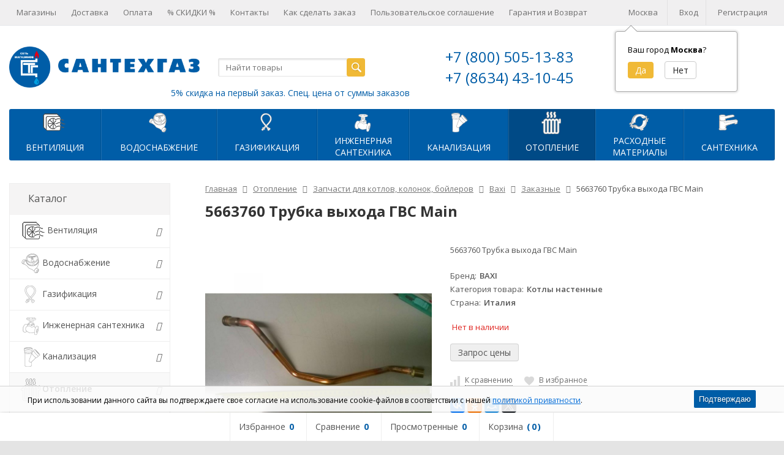

--- FILE ---
content_type: text/html; charset=utf-8
request_url: https://santehgas.ru/otoplenie/zapchasti-dlya-kotlov-kolonok/baxi/zakaznye/5663760-trubka-vykhoda-gvs-main/
body_size: 36124
content:
<!DOCTYPE html>


	
	


	






	
		


	
														
			
	


<html lang="ru-RU">
<head>
	<meta http-equiv="Content-Type" content="text/html; charset=utf-8">
	<meta name="viewport" content="width=device-width, initial-scale=1">
	<title>5663760  Трубка выхода ГВС Main</title>
	<meta name="Keywords" content="запчасти">
	<meta name="Description" content="5663760  Трубка выхода ГВС Main">
	<link rel="shortcut icon" href="/favicon.ico">
	
	
    				<!-- rss -->
							<link rel="alternate" type="application/rss+xml" title="СантехГаз" href="https://santehgas.ru/blog/rss/">
			
	<!-- CSS -->
	<link href="/wa-content/font/ruble/arial/fontface.css?v9.4.3.70" rel="stylesheet">
	
	
	<link href="/wa-data/public/site/themes/supreme/css/bootstrap-custom.css?v1.7.1.28" rel="stylesheet">
	<link href="/wa-data/public/site/themes/supreme/css/site.css?v1.7.1.28" rel="stylesheet">
	

	<!-- wa CSS -->
	<link href="/wa-apps/shop/plugins/listfeatures/css/frontend_features.css?2.4.1" rel="stylesheet">
<link href="/wa-apps/shop/plugins/quickorder/js/dialog/jquery.dialog.min.css?2.4.1" rel="stylesheet">
<link href="/wa-apps/shop/plugins/quickorder/css/frontend.min.css?2.4.1" rel="stylesheet">

	<!-- /wa CSS -->

	<!--[if lt IE 9]>
		<script src="/wa-data/public/site/themes/supreme/js/respond.min.js?v1.7.1.28"></script>
		<script src="/wa-data/public/site/themes/supreme/js/html5shiv.min.js?v1.7.1.28"></script>
	<![endif]-->

	<script src="/wa-content/js/jquery/jquery-1.11.1.min.js?v3.6.0"></script>
	<script src="/wa-content/js/jquery/jquery-migrate-1.2.1.min.js?v3.6.0"></script>

	<link href="https://fonts.googleapis.com/css?family=Open+Sans:400,600,700&amp;subset=cyrillic" rel="stylesheet">

	
	<script src="/wa-data/public/site/themes/supreme/js/lib.min.js?v1.7.1.28"></script>

		
				
			
								
	
	<script>
		var vars = {"site":{"path":{}},"enable_ajax_search":"1","site_max_width":"1300","content_width":"967.50","shop":{"cart_url":"\/cart\/"}};
	</script>

	<script src="/wa-data/public/site/themes/supreme/js/supreme.js?v1.7.1.28"></script>

	
			
<link href="/wa-data/public/shop/themes/supreme/css/shop.css?v1.7.1.28" rel="stylesheet">




<script src="/wa-data/public/shop/themes/supreme/js/supreme.shop.js?v1.7.1.28"></script>


<script src="/wa-data/public/shop/themes/supreme/js/product.js?v1.7.1.28"></script>




				<script>
			$(function(){
				$.cookie('products_per_page', 36, {expires: 30, path: '/'});
				
			});
		</script>
	
	<!-- plugin hook: 'frontend_head' -->
	
	<link href='/wa-apps/shop/plugins/cityselect/css/suggestions.20.min.css?v=2.0.1' rel='stylesheet'><script src='/wa-apps/shop/plugins/cityselect/js/jquery.suggestions.20.min.js?v2.0.1'></script><link href='/wa-apps/shop/plugins/cityselect/css/frontend.min.css?v=2.0.1' rel='stylesheet'><script src='/wa-apps/shop/plugins/cityselect/js/frontend.min.js?v=2.0.1'></script><script>function init_shop_cityselect(){
shop_cityselect.location={"country":"rus","city":"\u041c\u043e\u0441\u043a\u0432\u0430","region":"77","zip":"101000","constraints_street":"","need_detect":true};
shop_cityselect.route_params={"app":"shop","theme":"supreme","theme_mobile":"supreme","checkout_version":"1","locale":"ru_RU","ssl_all":"1","title":"\u0421\u0410\u041d\u0422\u0415\u0425\u0413\u0410\u0417 - \u0438\u043d\u0442\u0435\u0440\u043d\u0435\u0442-\u043c\u0430\u0433\u0430\u0437\u0438\u043d \u0441\u0430\u043d\u0442\u0435\u0445\u043d\u0438\u043a\u0438 \u0441 \u0434\u043e\u0441\u0442\u0430\u0432\u043a\u043e\u0439 \u043f\u043e \u0420\u043e\u0441\u0441\u0438\u0438","meta_keywords":"\u043c\u0430\u0433\u0430\u0437\u0438\u043d \u043e\u043d\u043b\u0430\u0439\u043d \u0441\u0430\u043d\u0442\u0435\u0445\u043d\u0438\u043a\u0430 \u043e\u0442\u043e\u043f\u043b\u0435\u043d\u0438\u0435 \u0432\u043e\u0434\u043e\u0441\u043d\u0430\u0431\u0436\u0435\u043d\u0438\u0435","meta_description":"\u0421\u0410\u041d\u0422\u0415\u0425\u0413\u0410\u0417 - \u0441\u0435\u0442\u044c \u043c\u0430\u0433\u0430\u0437\u0438\u043d\u043e\u0432 \u0438\u043d\u0436\u0435\u043d\u0435\u0440\u043d\u043e\u0439 \u0441\u0430\u043d\u0442\u0435\u0445\u043d\u0438\u043a\u0438 \u0432 \u0433. \u0422\u0430\u0433\u0430\u043d\u0440\u043e\u0433\u0435, \u0420\u043e\u0441\u0442\u043e\u0432\u0441\u043a\u043e\u0439 \u043e\u0431\u043b\u0430\u0441\u0442\u0438, \u041a\u0440\u0430\u0441\u043d\u043e\u0434\u0430\u0440\u0441\u043a\u043e\u043c \u043a\u0440\u0430\u0435: \u043e\u0442\u043e\u043f\u043b\u0435\u043d\u0438\u0435, \u043a\u0430\u043d\u0430\u043b\u0438\u0437\u0430\u0446\u0438\u044f, \u043a\u043e\u0442\u043b\u044b, \u043e\u0431\u043e\u0433\u0440\u0435\u0432\u0430\u0442\u0435\u043b\u0438. \u0421\u0435\u0440\u0432\u0438\u0441 \u0432\u0435\u0434\u0443\u0449\u0438\u0445 \u0431\u0440\u0435\u043d\u0434\u043e\u0432, \u0433\u0430\u0440\u0430\u043d\u0442\u0438\u0439\u043d\u044b\u0439 \u0440\u0435\u043c\u043e\u043d\u0442.","og_title":"","og_image":"","og_video":"","og_description":"","og_type":"","og_url":"","url_type":"2","products_per_page":"","type_id":"0","currency":"RUB","stock_id":"v4","public_stocks":["v4"],"drop_out_of_stock":"1","payment_id":"0","shipping_id":"0","ssl":"1","checkout_storefront_id":"8dc1d49b08b0eb06d44857cd297b4c04","category_url":"otoplenie\/zapchasti-dlya-kotlov-kolonok\/baxi\/zakaznye","product_url":"5663760-trubka-vykhoda-gvs-main","module":"frontend","action":"product","cityselect__url":"otoplenie\/zapchasti-dlya-kotlov-kolonok\/baxi\/zakaznye\/5663760-trubka-vykhoda-gvs-main\/"};
shop_cityselect.countries=[];
shop_cityselect.iso2to3=[];
shop_cityselect.language='ru';
shop_cityselect.init('7c65b719aa7cdc3b19ce3c882ce143d50b11e570','/','/wa-apps/shop/plugins/cityselect/js/fancybox/','city','auto',1,1,0);
        } if (typeof shop_cityselect !== 'undefined') { init_shop_cityselect() } else { $(document).ready(function () { init_shop_cityselect() }) }</script><style id="quickorder-inline-styles" data-inline-css="1">[data-quickorder-pb]{background:rgba(103,171,235,1);color:#fafafa;-webkit-border-radius:5px;-moz-border-radius:5px;border-radius:5px;font-family:Arial,sans-serif;font-size:14px;font-style:normal;font-weight:bold;padding:10px 25px;margin-top:20px;margin-bottom:10px;text-align:center}[data-quickorder-pb]:hover{background:rgba(179,201,209,1);color:#db33db}[data-quickorder-pb]{display:table}.quickorder-form[data-quickorder-pf]{background:rgba(255,255,255,1);color:#5e5e5e;-webkit-border-radius:5px;-moz-border-radius:5px;border-radius:5px}[data-quickorder-pf] .quickorder-methods>div{-webkit-border-radius:5px;-moz-border-radius:5px;border-radius:5px}[data-quickorder-pf] .quickorder-popup{-webkit-border-radius:5px;-moz-border-radius:5px;border-radius:5px}.quickorder-form [data-quickorder-pfh]{background:rgba(255,223,201,1);color:#000;font-family:Arial,sans-serif;font-size:24px;font-style:normal;font-weight:normal;padding:10px 15px}[data-quickorder-pf] [data-quickorder-close]{right:15px}[data-quickorder-pf] .quickorder-popup-head{background:rgba(255,223,201,1);color:#000}[data-quickorder-pf] .quickorder-popup{border:2px solid rgba(255,223,201,1)}.quickorder-form [data-quickorder-pt]{font-size:14px;font-style:normal;font-weight:bold}.quickorder-form [data-quickorder-pfs]{background:rgba(255,255,255,1);padding:7px;-webkit-border-radius:5px;-moz-border-radius:5px;border-radius:5px;border:1px solid #ccc;width:100%}[data-quickorder-pf] .quickorder-methods>div{border:1px solid #ccc}[data-quickorder-pf] .quickorder-methods-form .wa-value input,[data-quickorder-pf] .quickorder-methods-form .wa-value select,[data-quickorder-pf] .wa-captcha-input,[data-quickorder-pf] .quickorder-methods-form .wa-value textarea{background:rgba(255,255,255,1);padding:7px;-webkit-border-radius:5px;-moz-border-radius:5px;border-radius:5px;border:1px solid #ccc}.quickorder-form [data-quickorder-pff]{padding:20px;text-align:center}.quickorder-form [data-quickorder-pfb]{background:rgba(255,223,201,1);color:#000;-webkit-border-radius:5px;-moz-border-radius:5px;border-radius:5px;font-family:Arial,sans-serif;font-size:14px;font-style:normal;font-weight:normal;padding:10px 25px;text-align:center}.quickorder-form [data-quickorder-pfb]:hover{background:rgba(252,211,184,1)}[data-quickorder-pf] .quickorder-methods>div:hover,[data-quickorder-pf] .quickorder-methods>div.selected{background:rgba(255,223,201,.1)}[data-quickorder-pf] .quickorder-quantity-volume:hover{background:rgba(255,223,201,.1)}[data-quickorder-pf] .quickorder-popup input[type="button"]{background:rgba(255,223,201,1);color:#000;-webkit-border-radius:5px;-moz-border-radius:5px;border-radius:5px;font-family:Arial,sans-serif;font-size:14px;font-style:normal;font-weight:normal;padding:10px 25px;text-align:center}[data-quickorder-pf] .quickorder-popup input[type="button"]:hover{background:rgba(252,211,184,1)}[data-quickorder-cb]{background:rgba(103,171,235,1);color:#fafafa;-webkit-border-radius:5px;-moz-border-radius:5px;border-radius:5px;font-family:Arial,sans-serif;font-size:14px;font-style:normal;font-weight:bold;padding:10px 25px;margin-top:20px;margin-bottom:10px;text-align:center}[data-quickorder-cb]:hover{background:rgba(179,201,209,1);color:#db33db}[data-quickorder-cb]{display:table}.quickorder-form[data-quickorder-cf]{background:rgba(255,255,255,1);color:#5e5e5e;-webkit-border-radius:5px;-moz-border-radius:5px;border-radius:5px}[data-quickorder-cf] .quickorder-methods>div{-webkit-border-radius:5px;-moz-border-radius:5px;border-radius:5px}[data-quickorder-cf] .quickorder-popup{-webkit-border-radius:5px;-moz-border-radius:5px;border-radius:5px}.quickorder-form [data-quickorder-cfh]{background:rgba(255,223,201,1);color:#000;font-family:Arial,sans-serif;font-size:24px;font-style:normal;font-weight:normal;padding:10px 15px}[data-quickorder-cf] [data-quickorder-close]{right:15px}[data-quickorder-cf] .quickorder-popup-head{background:rgba(255,223,201,1);color:#000}[data-quickorder-cf] .quickorder-popup{border:2px solid rgba(255,223,201,1)}.quickorder-form [data-quickorder-ct]{font-size:14px;font-style:normal;font-weight:bold}.quickorder-form [data-quickorder-cfs]{background:rgba(255,255,255,1);padding:7px;-webkit-border-radius:5px;-moz-border-radius:5px;border-radius:5px;border:1px solid #ccc;width:100%}[data-quickorder-cf] .quickorder-methods>div{border:1px solid #ccc}[data-quickorder-cf] .quickorder-methods-form .wa-value input,[data-quickorder-cf] .quickorder-methods-form .wa-value select,[data-quickorder-cf] .wa-captcha-input,[data-quickorder-cf] .quickorder-methods-form .wa-value textarea{background:rgba(255,255,255,1);padding:7px;-webkit-border-radius:5px;-moz-border-radius:5px;border-radius:5px;border:1px solid #ccc}.quickorder-form [data-quickorder-cff]{padding:20px;text-align:center}.quickorder-form [data-quickorder-cfb]{background:rgba(255,223,201,1);color:#000;-webkit-border-radius:5px;-moz-border-radius:5px;border-radius:5px;font-family:Arial,sans-serif;font-size:14px;font-style:normal;font-weight:normal;padding:10px 25px;text-align:center}.quickorder-form [data-quickorder-cfb]:hover{background:rgba(252,211,184,1)}[data-quickorder-cf] .quickorder-methods>div:hover,[data-quickorder-cf] .quickorder-methods>div.selected{background:rgba(255,223,201,.1)}[data-quickorder-cf] .quickorder-quantity-volume:hover{background:rgba(255,223,201,.1)}[data-quickorder-cf] .quickorder-popup input[type="button"]{background:rgba(255,223,201,1);color:#000;-webkit-border-radius:5px;-moz-border-radius:5px;border-radius:5px;font-family:Arial,sans-serif;font-size:14px;font-style:normal;font-weight:normal;padding:10px 25px;text-align:center}[data-quickorder-cf] .quickorder-popup input[type="button"]:hover{background:rgba(252,211,184,1)}/* Добавляйте свой CSS ниже */</style><script type='text/javascript'>jQuery(document).ready(function($) {$.quickorder.init({version:'2.4.1',isDebug:'0',messages:{"Select product sku":"\u0412\u044b\u0431\u0440\u0430\u0442\u044c \u0432\u0430\u0440\u0438\u0430\u043d\u0442 \u0442\u043e\u0432\u0430\u0440\u0430","Product with the selected option combination is not available for purchase":"\u0422\u043e\u0432\u0430\u0440 \u0441 \u0432\u044b\u0431\u0440\u0430\u043d\u043d\u044b\u043c\u0438 \u0445\u0430\u0440\u0430\u043a\u0442\u0435\u0440\u0438\u0441\u0442\u0438\u043a\u0430\u043c\u0438 \u043d\u0435 \u0434\u043e\u0441\u0442\u0443\u043f\u0435\u043d \u0434\u043b\u044f \u0437\u0430\u043a\u0430\u0437\u0430","This product is already selected":"\u0422\u043e\u0432\u0430\u0440 \u0443\u0436\u0435 \u0432\u044b\u0431\u0440\u0430\u043d","Fix the errors above":"\u0418\u0441\u043f\u0440\u0430\u0432\u044c\u0442\u0435 \u0434\u043e\u043f\u0443\u0449\u0435\u043d\u043d\u044b\u0435 \u043e\u0448\u0438\u0431\u043a\u0438","The shopping cart is empty":"\u041a\u043e\u0440\u0437\u0438\u043d\u0430 \u043f\u0443\u0441\u0442\u0430","Wait, please... Redirecting":"\u041f\u043e\u0436\u0430\u043b\u0443\u0439\u0441\u0442\u0430, \u043f\u043e\u0434\u043e\u0436\u0434\u0438\u0442\u0435... \u0418\u0434\u0435\u0442 \u043f\u0435\u0440\u0435\u043d\u0430\u043f\u0440\u0430\u0432\u043b\u0435\u043d\u0438\u0435","Field is required":"\u041e\u0431\u044f\u0437\u0430\u0442\u0435\u043b\u044c\u043d\u043e\u0435 \u043f\u043e\u043b\u0435","Fill in required fields":"\u0417\u0430\u043f\u043e\u043b\u043d\u0438\u0442\u0435 \u043e\u0431\u044f\u0437\u0430\u0442\u0435\u043b\u044c\u043d\u044b\u0435 \u043f\u043e\u043b\u044f","Your order is empty":"\u0412\u0430\u0448 \u0437\u0430\u043a\u0430\u0437 \u043f\u0443\u0441\u0442","Fill in captcha field":"\u0417\u0430\u043f\u043e\u043b\u043d\u0438\u0442\u0435 \u043f\u0440\u043e\u0432\u0435\u0440\u043e\u0447\u043d\u044b\u0439 \u043a\u043e\u0434","Terms and agreement":"\u0423\u0441\u043b\u043e\u0432\u0438\u044f \u0438 \u0441\u043e\u0433\u043b\u0430\u0448\u0435\u043d\u0438\u044f","Phone format is not correct.<br>Use this one:":"\u041d\u0435\u043a\u043e\u0440\u0440\u0435\u043a\u0442\u043d\u044b\u0439 \u0444\u043e\u0440\u043c\u0430\u0442 \u0442\u0435\u043b\u0435\u0444\u043e\u043d\u0430.<br>\u0418\u0441\u043f\u043e\u043b\u044c\u0437\u0443\u0439\u0442\u0435 \u0442\u0430\u043a\u043e\u0439:","Shipping method has errors. Please, fix them.":"\u041c\u0435\u0442\u043e\u0434\u044b \u0434\u043e\u0441\u0442\u0430\u0432\u043a\u0438 \u0441\u043e\u0434\u0435\u0440\u0436\u0430\u0442 \u043e\u0448\u0438\u0431\u043a\u0438. \u041f\u043e\u0436\u0430\u043b\u0443\u0439\u0441\u0442\u0430, \u0438\u0441\u043f\u0440\u0430\u0432\u044c\u0442\u0435 \u0438\u0445.","Payment method has errors. Please, fix them.":"\u041c\u0435\u0442\u043e\u0434\u044b \u043e\u043f\u043b\u0430\u0442\u044b \u0441\u043e\u0434\u0435\u0440\u0436\u0430\u0442 \u043e\u0448\u0438\u0431\u043a\u0438. \u041f\u043e\u0436\u0430\u043b\u0443\u0439\u0441\u0442\u0430, \u0438\u0441\u043f\u0440\u0430\u0432\u044c\u0442\u0435 \u0438\u0445.","Minimal sum of order is %s":"\u041c\u0438\u043d\u0438\u043c\u0430\u043b\u044c\u043d\u0430\u044f \u0441\u0443\u043c\u043c\u0430 \u0437\u0430\u043a\u0430\u0437\u0430 %s","Minimal sum of each product is":"\u041c\u0438\u043d\u0438\u043c\u0430\u043b\u044c\u043d\u0430\u044f \u0441\u0442\u043e\u0438\u043c\u043e\u0441\u0442\u044c \u043a\u0430\u0436\u0434\u043e\u0433\u043e \u0442\u043e\u0432\u0430\u0440\u0430 %s","Minimal quantity of products is":"\u041c\u0438\u043d\u0438\u043c\u0430\u043b\u044c\u043d\u043e\u0435 \u043a\u043e\u043b\u0438\u0447\u0435\u0441\u0442\u0432\u043e \u0442\u043e\u0432\u0430\u0440\u043e\u0432","Minimal quantity of each product is":"\u041c\u0438\u043d\u0438\u043c\u0430\u043b\u044c\u043d\u043e\u0435 \u043a\u043e\u043b\u0438\u0447\u0435\u0441\u0442\u0432\u043e \u043a\u0430\u0436\u0434\u043e\u0433\u043e \u0442\u043e\u0432\u0430\u0440\u0430","Wait, please..":"\u041f\u043e\u0436\u0430\u043b\u0443\u0439\u0441\u0442\u0430, \u043f\u043e\u0434\u043e\u0436\u0434\u0438\u0442\u0435.."},currency:{"code":"RUB","sign":"\u0440\u0443\u0431.","sign_html":"<span class=\"ruble\">\u20bd<\/span>","sign_position":1,"sign_delim":" ","decimal_point":",","frac_digits":"2","thousands_sep":" "},usingPlugins:1,contactUpdate:0,popupClose:1,minimal:{"product_quantity":"","total_quantity":"","product_sum":"","price":""},productButton:'[data-quickorder-product-button]',cartButton:'[data-quickorder-cart-button]',analytics:{"cart":{"ga_counter":"","ya_counter":"","yaecom":"","yaecom_goal_id":"","yaecom_container":"","ya_fopen":"","ya_submit":"","ya_submit_error":"","ga_category_fopen":"","ga_action_fopen":"","ga_category_submit":"","ga_action_submit":"","ga_category_submit_error":"","ga_action_submit_error":""},"product":{"ga_counter":"","ya_counter":"","yaecom":"","yaecom_goal_id":"","yaecom_container":"","ya_fopen":"","ya_submit":"","ya_submit_error":"","ga_category_fopen":"","ga_action_fopen":"","ga_category_submit":"","ga_action_submit":"","ga_category_submit_error":"","ga_action_submit_error":""}},urls:{getProductSkus:'/quickorder/getProductSkus/',shipping:'/quickorder/shipping/update/',update:'/quickorder/update/',load:'/quickorder/load/',send:'/quickorder/send/',service:'/quickorder/service/update/',cartSaveUrl:{shop:'https://santehgas.ru/cart/save/',plugin:'https://santehgas.ru/my/'},cartDeleteUrl:{shop:'https://santehgas.ru/cart/delete/',plugin:'https://santehgas.ru/my/'},cartAddUrl:{shop:'https://santehgas.ru/cart/add/',plugin:'https://santehgas.ru/my/'}}});});</script>
	<link href="/wa-apps/shop/plugins/pricereq/css/pricereq.frontend.css?9.4.3.70" rel="stylesheet">

	
	<script src="/wa-apps/shop/plugins/pricereq/js/pricereq.frontend.js?9.4.3.70" type="text/javascript"></script>

	<script type="text/javascript">
		(function ($) {
			var localeSettings = {};
				localeSettings.text_close = 'Закрыть';
				localeSettings.error_sendmail = 'Произошла ошибка при отправке сообщения';
				localeSettings.error_name_phone = 'Заполните «Телефон» или «Email»';

		    pricereqFrontend.initModule("/pricereq/", {"update_time":"1497799189","status":"on","pricereq_request_limit":"30","show_done":"on","comment_status":"on","email_of_sender":"","email_of_recipient":"","id_in_html":".price-req-button","phone_masked_input":"","text_header_title":"\u0417\u0430\u043f\u0440\u043e\u0441 \u0446\u0435\u043d\u044b","text_name_placeholder":"\u0412\u0430\u0448\u0435 \u0418\u043c\u044f","text_phone_placeholder":"\u0412\u0430\u0448 \u0422\u0435\u043b\u0435\u0444\u043e\u043d","text_email_placeholder":"\u0412\u0430\u0448 Email","text_comment_placeholder":"\u0412\u0430\u0448 \u043a\u043e\u043c\u043c\u0435\u043d\u0442\u0430\u0440\u0438\u0439","text_submit_button":"\u041e\u0442\u043f\u0440\u0430\u0432\u0438\u0442\u044c","style_form_width":"400","style_form_height":"350","style_form_background":"ffffff","style_header_background":"21a6de","style_header_text_color":"ffffff","style_submit_width":"300","style_submit_height":"34","style_submit_background":"21a6de","style_submit_text_color":"ffffff","style_close_ok_background":"4d9b58","style_close_error_background":"de4d2c","text_thanks_message":"\u0421\u043f\u0430\u0441\u0438\u0431\u043e,","text_more_thanks_message":"\u0432\u0430\u0448\u0435 \u0441\u043e\u043e\u0431\u0449\u0435\u043d\u0438\u0435 \u043e\u0442\u043f\u0440\u0430\u0432\u043b\u0435\u043d\u043e!","style_thanks_text_color":"717171","privacy_status":"off","privacy_text":"\u041d\u0430\u0436\u0438\u043c\u0430\u044f \u043d\u0430 \u043a\u043d\u043e\u043f\u043a\u0443 \u00ab\u041e\u0442\u043f\u0440\u0430\u0432\u0438\u0442\u044c\u00bb, \u044f \u0434\u0430\u044e","privacy_link_text":"\u0441\u043e\u0433\u043b\u0430\u0441\u0438\u0435 \u043d\u0430 \u043e\u0431\u0440\u0430\u0431\u043e\u0442\u043a\u0443 \u043f\u0435\u0440\u0441\u043e\u043d\u0430\u043b\u044c\u043d\u044b\u0445 \u0434\u0430\u043d\u043d\u044b\u0445","privacy_link_url":"\/site\/privacy-policy\/","privacy_checkbox_status":"on","privacy_checkbox_checked":"unchecked"}, localeSettings);
		})(jQuery);
	</script>
		
<style>i.icon16-flexdiscount.loading{background-image:url(https://santehgas.ru/wa-apps/shop/plugins/flexdiscount/img/loading16.gif)}i.flexdiscount-big-loading{background:url(https://santehgas.ru/wa-apps/shop/plugins/flexdiscount/img/loading.gif) no-repeat}.fl-is-loading > * { opacity: 0.3; }.fl-is-loading { position:relative }.fl-is-loading:after{ position:absolute; top:0;left:0;content:"";width:100%;height:100%; background:url(https://santehgas.ru/wa-apps/shop/plugins/flexdiscount/img/loader2.gif) center center no-repeat}.fl-loader-2:after{ position:absolute; top:0;left:0;content:"";width:100%;height:100%; background:url(/wa-content/img/loading16.gif) center center no-repeat}i.icon16-flexdiscount{background-repeat:no-repeat;height:16px;width:16px;display:inline-block;text-indent:-9999px;text-decoration:none!important;vertical-align:top;margin:-.1em .25em 0 0}i.flexdiscount-big-loading{display:inline-block;width:32px;height:32px;margin:15px 0}.flexdiscount-coup-del-block,.flexdiscount-loader{display:none}.align-center{text-align:center}.flexdiscount-coup-result,.flexdiscount-form,.flexdiscount-price-block,.flexdiscount-user-affiliate,.flexdiscount-user-discounts{margin:10px 0}.flexdiscount-coup-result{color:green}.flexdiscount-coup-result.flexdiscount-error{color:red}.flexdiscount-max-affiliate,.flexdiscount-max-discount{font-size:1.5em;color:#c03;font-weight:600}.flexdiscount-coupon-delete:before{content:'x';padding:5px;-webkit-border-radius:50%;-moz-border-radius:50%;border-radius:50%;border:2px solid red;width:.5em;height:.5em;display:inline-block;text-align:center;line-height:.5em;margin-right:5px;font-size:1.3em;color:red;font-weight:700;vertical-align:middle}.flexdiscount-price-block{display:inline-block}.flexdiscount-product-discount{display:table}.flexdiscount-my-content>div{padding:10px}.flexdiscount-discounts-affiliate{color:#c03;background:#fff4b4;padding:5px 10px;border-radius:20px}/***********************
 *
 * ru: Блок Доступных скидок и бонусов
 * en: Available discount and bonuses
 *
************************/

/**
* Обертка
* Wrap
*/
.flexdiscount-available-discount { }
/**
* Блок вывода Доступных скидок и бонусов
* Available discount and bonuses
*/
.flexdiscount-alldiscounts { clear: none; background-color: #FFFFFF; border: 1px solid #DDDDDD; -webkit-border-radius: 4px; -moz-border-radius: 4px; border-radius: 4px; margin: 10px 0; }
/**
* Шапка
* Header block
*/
.flexdiscount-alldiscounts-heading { background: #fff4b4; text-transform: uppercase; -webkit-border-top-left-radius: 3px; -moz-border-top-left-radius: 3px; border-top-left-radius: 3px; -webkit-border-top-right-radius: 3px; -moz-border-top-right-radius: 3px; border-top-right-radius: 3px; padding: 10px 15px;}
/**
* Заголовок шапки
* Header text
*/
.flexdiscount-alldiscounts-heading .h3 { font-size: 14px; margin: 0; padding: 0; color: #444;}
/**
* Внутренний отступ основной части
* Padding of the block body
*/
.flexdiscount-alldiscounts-body, .flexdiscount-alldiscounts .flexdiscount-body { padding: 15px; }
/*
* Ширина таблицы
* Width table
*/
.flexdiscount-alldiscounts table { width: 100%; }
/*
* Внешний отступ неупорядоченных списков
* Margin of unordered lists
*/
.flexdiscount-alldiscounts ul { margin: 0; }
/*
* Стили таблицы
* Table styles
*/
.flexdiscount-alldiscounts .flexdiscount-table { border-left: 1px solid #000; border-top: 1px solid #000; width: 100%; margin: 0; }
/*
* Стили заголовков и ячеек таблицы
* Table cells styles
*/
.flexdiscount-alldiscounts .flexdiscount-table td, .flexdiscount-alldiscounts .flexdiscount-table th { color: #000; border: 1px solid #000; padding: 5px; }
.fl-discount-skus { margin-bottom: 10px; }
tr.fl-discount-skus td { padding: 10px 5px; }

/***********************
 *
 * ru: Блок Действующих скидок и бонусов
 * en: Product active discounts and bonuses
 *
************************/

/**
* Обертка
* Wrap
*/
.flexdiscount-product-discount { display: table; }
/**
* Блок вывода Действующих скидок и бонусов
* Product active discounts and bonuses block
*/
.flexdiscount-pd-block { background-color: #FFFFFF; border: 1px solid #DDDDDD; -webkit-border-radius: 4px; -moz-border-radius: 4px; border-radius: 4px; margin: 10px 0; }
/**
* Шапка
* Header block
*/
.flexdiscount-pd-block .flexdiscount-heading, #yourshop .flexdiscount-pd-block .flexdiscount-heading { background: #163bdb; text-transform: uppercase; border-color: #DDDDDD; color: #333333; -webkit-border-top-left-radius: 3px; -moz-border-top-left-radius: 3px; border-top-left-radius: 3px; -webkit-border-top-right-radius: 3px; -moz-border-top-right-radius: 3px; border-top-right-radius: 3px; padding: 10px 15px;}
/**
* Заголовок шапки
* Header text
*/
.flexdiscount-pd-block .flexdiscount-heading .h3 { font-size: 14px; margin: 0; padding: 0; color: #fff;}
/**
* Внутренний отступ основной части
* Padding of the block body
*/
.flexdiscount-pd-block .flexdiscount-body { padding: 15px; }
/*
* Внешний отступ неупорядоченных списков
* Margin of unordered lists
*/
.flexdiscount-pd-block ul { margin: 0; }
/*
* Стили таблицы
* Table styles
*/
.flexdiscount-pd-block .flexdiscount-table { border-left: 1px solid #000; border-top: 1px solid #000; width: 100%; margin: 0; }
/*
* Стили заголовков и ячеек таблицы
* Table cells styles
*/
.flexdiscount-pd-block .flexdiscount-table td, .flexdiscount-pd-block .flexdiscount-table th { color: #000; border: 1px solid #000; padding: 5px; }

/***********************
 *
 * ru: Активные скидок и бонусов
 * en: Active discounts and bonuses block
 *
************************/

/**
* Обертка
* Wrap
*/
.flexdiscount-user-discounts { }
/**
* Блок вывода активных скидок и бонусов
* Active discounts and bonuses block
*/
.flexdiscount-discounts { clear: both; overflow: hidden; background-color: #FFFFFF; border: 1px solid #ddd; margin: 10px 0; }
/**
* Шапка
* Header block
*/
.flexdiscount-discounts-heading { background: #eee; text-transform: uppercase; color: #333333; padding: 10px 15px; }
/**
* Заголовок шапки
* Header text
*/
.flexdiscount-discounts-heading .h3 { font-size: 14px; margin: 0; color: #444; }
/**
* Внутренний отступ основной части
* Padding of the block body
*/
.flexdiscount-discounts-body { padding: 0; }
/*
* Ширина таблицы
* Width table
*/
.flexdiscount-discounts table { width: 100%; }
/*
* Стили неупорядоченных списков
* Styles of unordered lists
*/
.flexdiscount-discounts-body ul { list-style: none; padding: 0; margin: 0; }
.flexdiscount-discounts-body li { padding: 10px 15px; background-color: #fefce3; margin: 5px 0; }
/*
* Стили для размера скидки
* Styles for discount
*/
.flexdiscount-discounts-price { color: #e8385c; display: inline-block; }

/***********************
 *
 * ru: Дополнительная форма ввода купонов
 * en: Additional coupon form
 *
************************/

/*
* Цвет сообщения о успешно введенном купоне
* Message color about successfully entered coupon
*/
.flexdiscount-coup-result { color: green; }
/*
* Цвет сообщения о неверно введенном купоне
* Message color about incorrectly entered coupon
*/
.flexdiscount-coup-result.flexdiscount-error { color: #ff0000; }
/**
* Крестик удаления купона
* Delete coupon cross
*/
.flexdiscount-coupon-delete:before { content: 'x'; padding: 5px; -webkit-border-radius: 50%; -moz-border-radius: 50%; border-radius: 50%; border: 2px solid #ff0000; width: .5em; height: .5em; display: inline-block; text-align: center; line-height: .5em; margin-right: 5px; font-size: 1.3em; color: #ff0000; font-weight: bold; vertical-align: middle; }

/***********************
 *
 * ru: Блок правил запрета
 * en: Deny discounts block
 *
************************/

/**
* Обертка
* Wrap
*/
.flexdiscount-deny-discount { }
/**
* Блок вывода правил запрета
* Deny discounts block
*/
.flexdiscount-denydiscounts { clear: none; background-color: #FFFFFF; border: 1px solid #DDDDDD; -webkit-border-radius: 4px; -moz-border-radius: 4px; border-radius: 4px; margin: 10px 0; }
/**
* Шапка
* Header block
*/
.flexdiscount-denydiscounts-heading { background: #ff0000; text-transform: uppercase; -webkit-border-top-left-radius: 3px; -moz-border-top-left-radius: 3px; border-top-left-radius: 3px; -webkit-border-top-right-radius: 3px; -moz-border-top-right-radius: 3px; border-top-right-radius: 3px; padding: 10px 15px;}
/**
* Заголовок шапки
* Header text
*/
.flexdiscount-denydiscounts-heading .h3 { font-size: 14px; margin: 0; padding: 0; color: #fff;}
/**
* Внутренний отступ основной части
* Padding of the block body
*/
.flexdiscount-denydiscounts-body, .flexdiscount-denydiscounts .flexdiscount-body { padding: 15px; }
/*
* Ширина таблицы
* Width table
*/
.flexdiscount-denydiscounts table { width: 100%; }
/*
* Внешний отступ неупорядоченных списков
* Margin of unordered lists
*/
.flexdiscount-denydiscounts ul { margin: 0; }
/*
* Стили таблицы
* Table styles
*/
.flexdiscount-denydiscounts .flexdiscount-table { border-left: 1px solid #000; border-top: 1px solid #000; width: 100%; margin: 0; }
/*
* Стили заголовков и ячеек таблицы
* Table cells styles
*/
.flexdiscount-denydiscounts .flexdiscount-table td, .flexdiscount-denydiscounts .flexdiscount-table th { color: #000; border: 1px solid #000; padding: 5px; }

/***********************
 *
 * ru: Блок цены со скидкой
 * en: Block of price with discount
 *
************************/

/*
* Обертка
* Wrap
*/
.flexdiscount-price-block { display: inline-block; }

/***********************
 *
 * ru: Скидки в личном кабинете
 * en: Discounts in customer account
 *
************************/

/*
* Обертка
* Wrap
*/
.flexdiscount-my-content > div { padding: 10px; }

/***********************
 *
 * ru: Остальные стили
 * en: Other styles
 *
************************/

/*
* Бонусы
* Bonuses
*/
.flexdiscount-discounts-affiliate { color: #c03; background: #fff4b4; padding: 5px 10px; border-radius: 20px; }
/**
* Максимальное значение скидок и бонусов в блоках Доступных и Действующих скидок
* Maximum value of discount and bonuses in Available discounts block and Product discounts block
*/
.flexdiscount-max-discount, .flexdiscount-max-affiliate { font-size: 1.3em; color: #c03; font-weight: 600; }</style><script>$(function() {$.flexdiscountFrontend = new FlexdiscountPluginFrontend({urls: {couponAddUrl: '/flexdiscount/couponAdd/',updateDiscountUrl: '/flexdiscount/update/',refreshCartUrl: '/flexdiscount/cartUpdate/',deleteUrl: '/flexdiscount/couponDelete/',cartSaveUrl: {shop: '/cart/save/',plugin: '/my/'},cartDeleteUrl: {shop: '/cart/delete/',plugin: '/my/'},cartAddUrl: {shop: '/cart/add/',plugin: '/my/'}},updateInfoblocks: 1,hideDefaultAffiliateBlock: '',ss8forceUpdate: '0',addAffiliateBlock: 0,loaderType: 'loader1',locale: 'ru_RU',settings: {"enable_frontend_cart_hook":0},ss8UpdateAfterPayment: 0,shopVersion: '9.4.3.70'});});</script>
	
	
	<!-- wa headJs -->
	<meta property="og:type" content="website">
<meta property="og:title" content="5663760  Трубка выхода ГВС Main">
<meta property="og:description" content="5663760  Трубка выхода ГВС Main">
<meta property="og:image" content="https://santehgas.ru/wa-data/public/shop/products/96/97/29796/images/36243/36243.750x0.jpg">
<meta property="og:url" content="https://santehgas.ru/otoplenie/zapchasti-dlya-kotlov-kolonok/baxi/zakaznye/5663760-trubka-vykhoda-gvs-main/">
<meta property="product:price:amount" content="600">
<meta property="product:price:currency" content="RUB">
<script>
(function(i,s,o,g,r,a,m){i['GoogleAnalyticsObject']=r;i[r]=i[r]||function(){
(i[r].q=i[r].q||[]).push(arguments)},i[r].l=1*new Date();a=s.createElement(o),
m=s.getElementsByTagName(o)[0];a.async=1;a.src=g;m.parentNode.insertBefore(a,m)
})(window,document,'script','//www.google-analytics.com/analytics.js','ga');
ga('create', 'UA-118154000-1', 'auto');
ga('send', 'pageview');

</script>
	<!-- / wa headJs -->

	<!-- wa JS -->
	<script src="/wa-apps/shop/plugins/listfeatures/js/frontend_features.js?2.4.1"></script>
<script src="/wa-apps/shop/plugins/quickorder/js/dialog/jquery.dialog.min.js?2.4.1"></script>
<script src="/wa-apps/shop/plugins/quickorder/js/frontend.min.js?2.4.1"></script>
<script src="/wa-apps/shop/plugins/flexdiscount/js/flexdiscountFrontend.min.js?4.45.2"></script>

	<!-- / wa JS -->

	
						
	
		
	
			<script type="text/javascript">
			var wmCatImages = {"2643":{"image":"\/wa-data\/public\/shop\/wmimageincatPlugin\/categories\/2643\/image_76.jpg"},"2740":{"image":"\/wa-data\/public\/shop\/wmimageincatPlugin\/categories\/2740\/image_233.jpg"},"2333":{"image":"\/wa-data\/public\/shop\/wmimageincatPlugin\/categories\/2333\/image_178.jpg","banner":"\/wa-data\/public\/shop\/wmimageincatPlugin\/categories\/2333\/banner_180.jpg"},"1371":{"icon":"\/wa-data\/public\/shop\/wmimageincatPlugin\/categories\/1371\/icon_12.png","image":"\/wa-data\/public\/shop\/wmimageincatPlugin\/categories\/1371\/image_19.png"},"2648":{"icon":"\/wa-data\/public\/shop\/wmimageincatPlugin\/categories\/2648\/icon_11.png","image":"\/wa-data\/public\/shop\/wmimageincatPlugin\/categories\/2648\/image_20.png"},"2422":{"icon":"\/wa-data\/public\/shop\/wmimageincatPlugin\/categories\/2422\/icon_13.png","image":"\/wa-data\/public\/shop\/wmimageincatPlugin\/categories\/2422\/image_21.png"},"2455":{"icon":"\/wa-data\/public\/shop\/wmimageincatPlugin\/categories\/2455\/icon_14.png","image":"\/wa-data\/public\/shop\/wmimageincatPlugin\/categories\/2455\/image_22.png"},"2646":{"icon":"\/wa-data\/public\/shop\/wmimageincatPlugin\/categories\/2646\/icon_15.png","image":"\/wa-data\/public\/shop\/wmimageincatPlugin\/categories\/2646\/image_23.png"},"2647":{"icon":"\/wa-data\/public\/shop\/wmimageincatPlugin\/categories\/2647\/icon_16.png","image":"\/wa-data\/public\/shop\/wmimageincatPlugin\/categories\/2647\/image_60.jpeg"},"1456":{"image":"\/wa-data\/public\/shop\/wmimageincatPlugin\/categories\/1456\/image_52.jpeg"},"2540":{"icon":"\/wa-data\/public\/shop\/wmimageincatPlugin\/categories\/2540\/icon_18.png","image":"\/wa-data\/public\/shop\/wmimageincatPlugin\/categories\/2540\/image_25.png"},"2663":{"image":"\/wa-data\/public\/shop\/wmimageincatPlugin\/categories\/2663\/image_26.png"},"2664":{"image":"\/wa-data\/public\/shop\/wmimageincatPlugin\/categories\/2664\/image_27.png"},"2528":{"image":"\/wa-data\/public\/shop\/wmimageincatPlugin\/categories\/2528\/image_28.png"},"1387":{"image":"\/wa-data\/public\/shop\/wmimageincatPlugin\/categories\/1387\/image_350.jpg"},"2398":{"image":"\/wa-data\/public\/shop\/wmimageincatPlugin\/categories\/2398\/image_320.jpg"},"2661":{"image":"\/wa-data\/public\/shop\/wmimageincatPlugin\/categories\/2661\/image_31.png"},"2651":{"image":"\/wa-data\/public\/shop\/wmimageincatPlugin\/categories\/2651\/image_176.png"},"2694":{"image":"\/wa-data\/public\/shop\/wmimageincatPlugin\/categories\/2694\/image_333.jpg"},"2581":{"image":"\/wa-data\/public\/shop\/wmimageincatPlugin\/categories\/2581\/image_35.png"},"2570":{"image":"\/wa-data\/public\/shop\/wmimageincatPlugin\/categories\/2570\/image_36.png"},"2522":{"image":"\/wa-data\/public\/shop\/wmimageincatPlugin\/categories\/2522\/image_37.png"},"2650":{"image":"\/wa-data\/public\/shop\/wmimageincatPlugin\/categories\/2650\/image_38.png"},"2579":{"image":"\/wa-data\/public\/shop\/wmimageincatPlugin\/categories\/2579\/image_39.png"},"2668":{"image":"\/wa-data\/public\/shop\/wmimageincatPlugin\/categories\/2668\/image_220.jpg"},"2662":{"image":"\/wa-data\/public\/shop\/wmimageincatPlugin\/categories\/2662\/image_41.png"},"2623":{"image":"\/wa-data\/public\/shop\/wmimageincatPlugin\/categories\/2623\/image_283.jpg"},"2622":{"image":"\/wa-data\/public\/shop\/wmimageincatPlugin\/categories\/2622\/image_43.jpg"},"2460":{"image":"\/wa-data\/public\/shop\/wmimageincatPlugin\/categories\/2460\/image_282.jpg"},"2458":{"image":"\/wa-data\/public\/shop\/wmimageincatPlugin\/categories\/2458\/image_45.png"},"2457":{"image":"\/wa-data\/public\/shop\/wmimageincatPlugin\/categories\/2457\/image_46.png"},"2456":{"image":"\/wa-data\/public\/shop\/wmimageincatPlugin\/categories\/2456\/image_47.png"},"2429":{"image":"\/wa-data\/public\/shop\/wmimageincatPlugin\/categories\/2429\/image_217.png"},"2390":{"image":"\/wa-data\/public\/shop\/wmimageincatPlugin\/categories\/2390\/image_49.jpg"},"2461":{"image":"\/wa-data\/public\/shop\/wmimageincatPlugin\/categories\/2461\/image_278.jpg"},"2329":{"image":"\/wa-data\/public\/shop\/wmimageincatPlugin\/categories\/2329\/image_54.jpg"},"1440":{"image":"\/wa-data\/public\/shop\/wmimageincatPlugin\/categories\/1440\/image_224.jpg"},"1392":{"image":"\/wa-data\/public\/shop\/wmimageincatPlugin\/categories\/1392\/image_313.jpeg"},"2553":{"image":"\/wa-data\/public\/shop\/wmimageincatPlugin\/categories\/2553\/image_58.jpg"},"2751":{"image":"\/wa-data\/public\/shop\/wmimageincatPlugin\/categories\/2751\/image_327.jpg"},"2752":{"image":"\/wa-data\/public\/shop\/wmimageincatPlugin\/categories\/2752\/image_326.jpg"},"2753":{"image":"\/wa-data\/public\/shop\/wmimageincatPlugin\/categories\/2753\/image_325.jpg"},"2754":{"image":"\/wa-data\/public\/shop\/wmimageincatPlugin\/categories\/2754\/image_324.png"},"2759":{"image":"\/wa-data\/public\/shop\/wmimageincatPlugin\/categories\/2759\/image_329.jpg"},"2758":{"image":"\/wa-data\/public\/shop\/wmimageincatPlugin\/categories\/2758\/image_328.jpg"},"2755":{"image":"\/wa-data\/public\/shop\/wmimageincatPlugin\/categories\/2755\/image_323.jpg"},"2760":{"image":"\/wa-data\/public\/shop\/wmimageincatPlugin\/categories\/2760\/image_330.jpg"},"2757":{"image":"\/wa-data\/public\/shop\/wmimageincatPlugin\/categories\/2757\/image_321.jpg"},"2756":{"image":"\/wa-data\/public\/shop\/wmimageincatPlugin\/categories\/2756\/image_322.jpg"},"2709":{"image":"\/wa-data\/public\/shop\/wmimageincatPlugin\/categories\/2709\/image_332.jpg","icon":"\/wa-data\/public\/shop\/wmimageincatPlugin\/categories\/2709\/icon_242.png"},"2520":{"image":"\/wa-data\/public\/shop\/wmimageincatPlugin\/categories\/2520\/image_275.jpg"},"2468":{"image":"\/wa-data\/public\/shop\/wmimageincatPlugin\/categories\/2468\/image_74.png"},"2519":{"image":"\/wa-data\/public\/shop\/wmimageincatPlugin\/categories\/2519\/image_75.jpeg"},"1416":{"image":"\/wa-data\/public\/shop\/wmimageincatPlugin\/categories\/1416\/image_77.jpg"},"1444":{"image":"\/wa-data\/public\/shop\/wmimageincatPlugin\/categories\/1444\/image_78.JPG"},"1457":{"image":"\/wa-data\/public\/shop\/wmimageincatPlugin\/categories\/1457\/image_81.jpg"},"1411":{"image":"\/wa-data\/public\/shop\/wmimageincatPlugin\/categories\/1411\/image_82.jpg"},"1373":{"image":"\/wa-data\/public\/shop\/wmimageincatPlugin\/categories\/1373\/image_83.jpeg"},"2641":{"image":"\/wa-data\/public\/shop\/wmimageincatPlugin\/categories\/2641\/image_84.jpg"},"2640":{"image":"\/wa-data\/public\/shop\/wmimageincatPlugin\/categories\/2640\/image_85.jpg"},"2642":{"image":"\/wa-data\/public\/shop\/wmimageincatPlugin\/categories\/2642\/image_87.jpeg"},"2629":{"image":"\/wa-data\/public\/shop\/wmimageincatPlugin\/categories\/2629\/image_88.png"},"1386":{"image":"\/wa-data\/public\/shop\/wmimageincatPlugin\/categories\/1386\/image_89.jpg"},"2644":{"image":"\/wa-data\/public\/shop\/wmimageincatPlugin\/categories\/2644\/image_90.jpeg"},"2538":{"image":"\/wa-data\/public\/shop\/wmimageincatPlugin\/categories\/2538\/image_91.png"},"2530":{"image":"\/wa-data\/public\/shop\/wmimageincatPlugin\/categories\/2530\/image_94.jpeg"},"2529":{"image":"\/wa-data\/public\/shop\/wmimageincatPlugin\/categories\/2529\/image_95.png"},"2539":{"image":"\/wa-data\/public\/shop\/wmimageincatPlugin\/categories\/2539\/image_96.jpeg"},"2675":{"image":"\/wa-data\/public\/shop\/wmimageincatPlugin\/categories\/2675\/image_97.jpg"},"1391":{"image":"\/wa-data\/public\/shop\/wmimageincatPlugin\/categories\/1391\/image_98.jpg"},"1390":{"image":"\/wa-data\/public\/shop\/wmimageincatPlugin\/categories\/1390\/image_99.png"},"1389":{"image":"\/wa-data\/public\/shop\/wmimageincatPlugin\/categories\/1389\/image_100.jpg"},"1388":{"image":"\/wa-data\/public\/shop\/wmimageincatPlugin\/categories\/1388\/image_101.jpeg"},"2405":{"image":"\/wa-data\/public\/shop\/wmimageincatPlugin\/categories\/2405\/image_319.png"},"2750":{"image":"\/wa-data\/public\/shop\/wmimageincatPlugin\/categories\/2750\/image_315.jpg"},"2403":{"image":"\/wa-data\/public\/shop\/wmimageincatPlugin\/categories\/2403\/image_316.jpg"},"2402":{"image":"\/wa-data\/public\/shop\/wmimageincatPlugin\/categories\/2402\/image_317.jpg"},"2401":{"image":"\/wa-data\/public\/shop\/wmimageincatPlugin\/categories\/2401\/image_318.jpg"},"2400":{"image":"\/wa-data\/public\/shop\/wmimageincatPlugin\/categories\/2400\/image_107.jpg"},"2399":{"image":"\/wa-data\/public\/shop\/wmimageincatPlugin\/categories\/2399\/image_108.jpeg"},"1372":{"image":"\/wa-data\/public\/shop\/wmimageincatPlugin\/categories\/1372\/image_109.png"},"2666":{"image":"\/wa-data\/public\/shop\/wmimageincatPlugin\/categories\/2666\/image_231.jpg"},"2561":{"image":"\/wa-data\/public\/shop\/wmimageincatPlugin\/categories\/2561\/image_112.JPG"},"2576":{"image":"\/wa-data\/public\/shop\/wmimageincatPlugin\/categories\/2576\/image_113.jpg"},"2578":{"image":"\/wa-data\/public\/shop\/wmimageincatPlugin\/categories\/2578\/image_114.jpg"},"2577":{"image":"\/wa-data\/public\/shop\/wmimageincatPlugin\/categories\/2577\/image_286.jpg"},"2421":{"image":"\/wa-data\/public\/shop\/wmimageincatPlugin\/categories\/2421\/image_335.jpg"},"2551":{"image":"\/wa-data\/public\/shop\/wmimageincatPlugin\/categories\/2551\/image_117.jpg"},"2630":{"image":"\/wa-data\/public\/shop\/wmimageincatPlugin\/categories\/2630\/image_118.jpg"},"2670":{"image":"\/wa-data\/public\/shop\/wmimageincatPlugin\/categories\/2670\/image_280.jpg"},"2649":{"image":"\/wa-data\/public\/shop\/wmimageincatPlugin\/categories\/2649\/image_351.jpg"},"2582":{"image":"\/wa-data\/public\/shop\/wmimageincatPlugin\/categories\/2582\/image_122.jpeg"},"2653":{"image":"\/wa-data\/public\/shop\/wmimageincatPlugin\/categories\/2653\/image_277.jpg"},"2330":{"image":"\/wa-data\/public\/shop\/wmimageincatPlugin\/categories\/2330\/image_276.jpg"},"2334":{"image":"\/wa-data\/public\/shop\/wmimageincatPlugin\/categories\/2334\/image_126.jpg"},"2665":{"image":"\/wa-data\/public\/shop\/wmimageincatPlugin\/categories\/2665\/image_127.jpg"},"2549":{"image":"\/wa-data\/public\/shop\/wmimageincatPlugin\/categories\/2549\/image_128.jpeg"},"2627":{"image":"\/wa-data\/public\/shop\/wmimageincatPlugin\/categories\/2627\/image_228.jpg"},"2547":{"image":"\/wa-data\/public\/shop\/wmimageincatPlugin\/categories\/2547\/image_234.jpeg"},"2546":{"image":"\/wa-data\/public\/shop\/wmimageincatPlugin\/categories\/2546\/image_237.jpg"},"2545":{"image":"\/wa-data\/public\/shop\/wmimageincatPlugin\/categories\/2545\/image_236.jpg"},"2544":{"image":"\/wa-data\/public\/shop\/wmimageincatPlugin\/categories\/2544\/image_135.jpeg"},"2543":{"image":"\/wa-data\/public\/shop\/wmimageincatPlugin\/categories\/2543\/image_136.jpeg"},"2542":{"image":"\/wa-data\/public\/shop\/wmimageincatPlugin\/categories\/2542\/image_139.jpeg"},"2541":{"image":"\/wa-data\/public\/shop\/wmimageincatPlugin\/categories\/2541\/image_140.jpeg"},"2387":{"image":"\/wa-data\/public\/shop\/wmimageincatPlugin\/categories\/2387\/image_141.jpg"},"2373":{"image":"\/wa-data\/public\/shop\/wmimageincatPlugin\/categories\/2373\/image_142.jpg"},"2433":{"image":"\/wa-data\/public\/shop\/wmimageincatPlugin\/categories\/2433\/image_218.jpg"},"2432":{"image":"\/wa-data\/public\/shop\/wmimageincatPlugin\/categories\/2432\/image_152.jpeg"},"2431":{"image":"\/wa-data\/public\/shop\/wmimageincatPlugin\/categories\/2431\/image_145.jpeg"},"2430":{"image":"\/wa-data\/public\/shop\/wmimageincatPlugin\/categories\/2430\/image_299.jpg"},"2428":{"image":"\/wa-data\/public\/shop\/wmimageincatPlugin\/categories\/2428\/image_148.jpg"},"2423":{"image":"\/wa-data\/public\/shop\/wmimageincatPlugin\/categories\/2423\/image_297.jpg"},"2424":{"image":"\/wa-data\/public\/shop\/wmimageincatPlugin\/categories\/2424\/image_296.png"},"2459":{"image":"\/wa-data\/public\/shop\/wmimageincatPlugin\/categories\/2459\/image_281.png"},"2521":{"image":"\/wa-data\/public\/shop\/wmimageincatPlugin\/categories\/2521\/image_314.jpg"},"2659":{"image":"\/wa-data\/public\/shop\/wmimageincatPlugin\/categories\/2659\/image_158.jpg"},"2658":{"image":"\/wa-data\/public\/shop\/wmimageincatPlugin\/categories\/2658\/image_159.jpeg"},"2354":{"image":"\/wa-data\/public\/shop\/wmimageincatPlugin\/categories\/2354\/image_311.jpg"},"2358":{"image":"\/wa-data\/public\/shop\/wmimageincatPlugin\/categories\/2358\/image_161.jpg"},"2356":{"image":"\/wa-data\/public\/shop\/wmimageincatPlugin\/categories\/2356\/image_162.jpeg"},"2365":{"image":"\/wa-data\/public\/shop\/wmimageincatPlugin\/categories\/2365\/image_164.jpeg"},"2749":{"image":"\/wa-data\/public\/shop\/wmimageincatPlugin\/categories\/2749\/image_312.png"},"2337":{"image":"\/wa-data\/public\/shop\/wmimageincatPlugin\/categories\/2337\/image_166.jpeg"},"2364":{"image":"\/wa-data\/public\/shop\/wmimageincatPlugin\/categories\/2364\/image_167.jpeg"},"2336":{"image":"\/wa-data\/public\/shop\/wmimageincatPlugin\/categories\/2336\/image_168.jpeg"},"2335":{"image":"\/wa-data\/public\/shop\/wmimageincatPlugin\/categories\/2335\/image_169.jpeg"},"2467":{"image":"\/wa-data\/public\/shop\/wmimageincatPlugin\/categories\/2467\/image_265.jpeg"},"2464":{"image":"\/wa-data\/public\/shop\/wmimageincatPlugin\/categories\/2464\/image_261.jpg"},"2465":{"image":"\/wa-data\/public\/shop\/wmimageincatPlugin\/categories\/2465\/image_263.jpg"},"2466":{"image":"\/wa-data\/public\/shop\/wmimageincatPlugin\/categories\/2466\/image_264.png"},"2525":{"image":"\/wa-data\/public\/shop\/wmimageincatPlugin\/categories\/2525\/image_175.jpeg"},"1453":{"image":"\/wa-data\/public\/shop\/wmimageincatPlugin\/categories\/1453\/image_227.jpg"},"2667":{"image":"\/wa-data\/public\/shop\/wmimageincatPlugin\/categories\/2667\/image_229.jpeg"},"2718":{"image":"\/wa-data\/public\/shop\/wmimageincatPlugin\/categories\/2718\/image_232.jpg"},"2721":{"image":"\/wa-data\/public\/shop\/wmimageincatPlugin\/categories\/2721\/image_222.png"},"2722":{"image":"\/wa-data\/public\/shop\/wmimageincatPlugin\/categories\/2722\/image_226.jpg"},"1436":{"image":"\/wa-data\/public\/shop\/wmimageincatPlugin\/categories\/1436\/image_192.jpg","icon":"\/wa-data\/public\/shop\/wmimageincatPlugin\/categories\/1436\/icon_193.jpg"},"1429":{"image":"\/wa-data\/public\/shop\/wmimageincatPlugin\/categories\/1429\/image_194.png","icon":"\/wa-data\/public\/shop\/wmimageincatPlugin\/categories\/1429\/icon_195.png"},"2723":{"image":"\/wa-data\/public\/shop\/wmimageincatPlugin\/categories\/2723\/image_196.png"},"2730":{"image":"\/wa-data\/public\/shop\/wmimageincatPlugin\/categories\/2730\/image_199.jpg"},"2732":{"image":"\/wa-data\/public\/shop\/wmimageincatPlugin\/categories\/2732\/image_202.jpg"},"2733":{"image":"\/wa-data\/public\/shop\/wmimageincatPlugin\/categories\/2733\/image_203.png"},"2734":{"image":"\/wa-data\/public\/shop\/wmimageincatPlugin\/categories\/2734\/image_205.png"},"2735":{"image":"\/wa-data\/public\/shop\/wmimageincatPlugin\/categories\/2735\/image_207.jpg"},"2736":{"image":"\/wa-data\/public\/shop\/wmimageincatPlugin\/categories\/2736\/image_388.jpg"},"2635":{"image":"\/wa-data\/public\/shop\/wmimageincatPlugin\/categories\/2635\/image_377.png"},"2631":{"image":"\/wa-data\/public\/shop\/wmimageincatPlugin\/categories\/2631\/image_210.jpg"},"2536":{"image":"\/wa-data\/public\/shop\/wmimageincatPlugin\/categories\/2536\/image_211.png"},"2532":{"image":"\/wa-data\/public\/shop\/wmimageincatPlugin\/categories\/2532\/image_212.jpg"},"2737":{"image":"\/wa-data\/public\/shop\/wmimageincatPlugin\/categories\/2737\/image_213.png"},"2738":{"image":"\/wa-data\/public\/shop\/wmimageincatPlugin\/categories\/2738\/image_215.jpg"},"2739":{"image":"\/wa-data\/public\/shop\/wmimageincatPlugin\/categories\/2739\/image_216.png"},"2716":{"image":"\/wa-data\/public\/shop\/wmimageincatPlugin\/categories\/2716\/image_235.jpg"},"2548":{"image":"\/wa-data\/public\/shop\/wmimageincatPlugin\/categories\/2548\/image_239.jpg"},"2719":{"image":"\/wa-data\/public\/shop\/wmimageincatPlugin\/categories\/2719\/image_251.jpg"},"1427":{"image":"\/wa-data\/public\/shop\/wmimageincatPlugin\/categories\/1427\/image_252.png"},"1420":{"image":"\/wa-data\/public\/shop\/wmimageincatPlugin\/categories\/1420\/image_245.jpg"},"1422":{"image":"\/wa-data\/public\/shop\/wmimageincatPlugin\/categories\/1422\/image_246.png"},"1418":{"image":"\/wa-data\/public\/shop\/wmimageincatPlugin\/categories\/1418\/image_247.jpg"},"2743":{"image":"\/wa-data\/public\/shop\/wmimageincatPlugin\/categories\/2743\/image_249.png"},"2742":{"image":"\/wa-data\/public\/shop\/wmimageincatPlugin\/categories\/2742\/image_253.jpg"},"2463":{"image":"\/wa-data\/public\/shop\/wmimageincatPlugin\/categories\/2463\/image_262.jpg"},"2710":{"image":"\/wa-data\/public\/shop\/wmimageincatPlugin\/categories\/2710\/image_266.jpg"},"2711":{"image":"\/wa-data\/public\/shop\/wmimageincatPlugin\/categories\/2711\/image_267.png"},"2712":{"image":"\/wa-data\/public\/shop\/wmimageincatPlugin\/categories\/2712\/image_268.jpg"},"2713":{"image":"\/wa-data\/public\/shop\/wmimageincatPlugin\/categories\/2713\/image_269.jpg"},"2340":{"image":"\/wa-data\/public\/shop\/wmimageincatPlugin\/categories\/2340\/image_270.jpg"},"2339":{"image":"\/wa-data\/public\/shop\/wmimageincatPlugin\/categories\/2339\/image_271.jpeg"},"2352":{"image":"\/wa-data\/public\/shop\/wmimageincatPlugin\/categories\/2352\/image_272.jpg"},"2369":{"image":"\/wa-data\/public\/shop\/wmimageincatPlugin\/categories\/2369\/image_273.jpeg"},"2346":{"image":"\/wa-data\/public\/shop\/wmimageincatPlugin\/categories\/2346\/image_274.jpeg"},"2715":{"image":"\/wa-data\/public\/shop\/wmimageincatPlugin\/categories\/2715\/image_279.jpg"},"2744":{"image":"\/wa-data\/public\/shop\/wmimageincatPlugin\/categories\/2744\/image_284.jpeg"},"2726":{"image":"\/wa-data\/public\/shop\/wmimageincatPlugin\/categories\/2726\/image_285.jpg"},"2671":{"image":"\/wa-data\/public\/shop\/wmimageincatPlugin\/categories\/2671\/image_334.jpg"},"2748":{"image":"\/wa-data\/public\/shop\/wmimageincatPlugin\/categories\/2748\/image_289.jpg"},"2747":{"image":"\/wa-data\/public\/shop\/wmimageincatPlugin\/categories\/2747\/image_290.jpg"},"2746":{"image":"\/wa-data\/public\/shop\/wmimageincatPlugin\/categories\/2746\/image_291.jpg"},"2834":{"image":"\/wa-data\/public\/shop\/wmimageincatPlugin\/categories\/2834\/image_438.jpg"},"2427":{"image":"\/wa-data\/public\/shop\/wmimageincatPlugin\/categories\/2427\/image_294.png"},"2425":{"image":"\/wa-data\/public\/shop\/wmimageincatPlugin\/categories\/2425\/image_295.jpg"},"2660":{"image":"\/wa-data\/public\/shop\/wmimageincatPlugin\/categories\/2660\/image_300.jpeg"},"2362":{"image":"\/wa-data\/public\/shop\/wmimageincatPlugin\/categories\/2362\/image_305.jpg"},"2361":{"image":"\/wa-data\/public\/shop\/wmimageincatPlugin\/categories\/2361\/image_302.jpeg"},"2353":{"image":"\/wa-data\/public\/shop\/wmimageincatPlugin\/categories\/2353\/image_303.jpg"},"2338":{"image":"\/wa-data\/public\/shop\/wmimageincatPlugin\/categories\/2338\/image_304.jpg"},"2571":{"image":"\/wa-data\/public\/shop\/wmimageincatPlugin\/categories\/2571\/image_306.png"},"2572":{"image":"\/wa-data\/public\/shop\/wmimageincatPlugin\/categories\/2572\/image_307.jpg"},"2574":{"image":"\/wa-data\/public\/shop\/wmimageincatPlugin\/categories\/2574\/image_308.jpg"},"2575":{"image":"\/wa-data\/public\/shop\/wmimageincatPlugin\/categories\/2575\/image_309.jpg"},"2573":{"image":"\/wa-data\/public\/shop\/wmimageincatPlugin\/categories\/2573\/image_310.png"},"2419":{"image":"\/wa-data\/public\/shop\/wmimageincatPlugin\/categories\/2419\/image_336.jpg"},"2418":{"image":"\/wa-data\/public\/shop\/wmimageincatPlugin\/categories\/2418\/image_337.jpg"},"2416":{"image":"\/wa-data\/public\/shop\/wmimageincatPlugin\/categories\/2416\/image_338.jpeg"},"2415":{"image":"\/wa-data\/public\/shop\/wmimageincatPlugin\/categories\/2415\/image_339.jpg"},"2414":{"image":"\/wa-data\/public\/shop\/wmimageincatPlugin\/categories\/2414\/image_340.jpg"},"2406":{"image":"\/wa-data\/public\/shop\/wmimageincatPlugin\/categories\/2406\/image_341.jpg"},"2412":{"image":"\/wa-data\/public\/shop\/wmimageincatPlugin\/categories\/2412\/image_342.jpg"},"2411":{"image":"\/wa-data\/public\/shop\/wmimageincatPlugin\/categories\/2411\/image_343.jpg"},"2410":{"image":"\/wa-data\/public\/shop\/wmimageincatPlugin\/categories\/2410\/image_344.jpg"},"2409":{"image":"\/wa-data\/public\/shop\/wmimageincatPlugin\/categories\/2409\/image_345.jpg"},"2408":{"image":"\/wa-data\/public\/shop\/wmimageincatPlugin\/categories\/2408\/image_346.jpg"},"2413":{"image":"\/wa-data\/public\/shop\/wmimageincatPlugin\/categories\/2413\/image_348.jpg"},"2552":{"image":"\/wa-data\/public\/shop\/wmimageincatPlugin\/categories\/2552\/image_352.jpg"},"2772":{"image":"\/wa-data\/public\/shop\/wmimageincatPlugin\/categories\/2772\/image_354.jpeg"},"2782":{"image":"\/wa-data\/public\/shop\/wmimageincatPlugin\/categories\/2782\/image_357.png"},"2784":{"image":"\/wa-data\/public\/shop\/wmimageincatPlugin\/categories\/2784\/image_359.png"},"2786":{"image":"\/wa-data\/public\/shop\/wmimageincatPlugin\/categories\/2786\/image_360.jpg"},"2781":{"image":"\/wa-data\/public\/shop\/wmimageincatPlugin\/categories\/2781\/image_362.png"},"2783":{"image":"\/wa-data\/public\/shop\/wmimageincatPlugin\/categories\/2783\/image_366.png"},"2788":{"image":"\/wa-data\/public\/shop\/wmimageincatPlugin\/categories\/2788\/image_367.png"},"2790":{"image":"\/wa-data\/public\/shop\/wmimageincatPlugin\/categories\/2790\/image_369.png"},"2794":{"image":"\/wa-data\/public\/shop\/wmimageincatPlugin\/categories\/2794\/image_370.png"},"2796":{"image":"\/wa-data\/public\/shop\/wmimageincatPlugin\/categories\/2796\/image_371.png"},"2797":{"image":"\/wa-data\/public\/shop\/wmimageincatPlugin\/categories\/2797\/image_375.jpg"},"2798":{"image":"\/wa-data\/public\/shop\/wmimageincatPlugin\/categories\/2798\/image_373.png"},"2799":{"image":"\/wa-data\/public\/shop\/wmimageincatPlugin\/categories\/2799\/image_374.png"},"2800":{"image":"\/wa-data\/public\/shop\/wmimageincatPlugin\/categories\/2800\/image_376.png"},"2803":{"image":"\/wa-data\/public\/shop\/wmimageincatPlugin\/categories\/2803\/image_378.png"},"2804":{"image":"\/wa-data\/public\/shop\/wmimageincatPlugin\/categories\/2804\/image_379.jpg"},"2795":{"image":"\/wa-data\/public\/shop\/wmimageincatPlugin\/categories\/2795\/image_380.png"},"2724":{"image":"\/wa-data\/public\/shop\/wmimageincatPlugin\/categories\/2724\/image_382.png"},"2775":{"image":"\/wa-data\/public\/shop\/wmimageincatPlugin\/categories\/2775\/image_383.png"},"2776":{"image":"\/wa-data\/public\/shop\/wmimageincatPlugin\/categories\/2776\/image_384.png"},"2725":{"image":"\/wa-data\/public\/shop\/wmimageincatPlugin\/categories\/2725\/image_385.png"},"1435":{"image":"\/wa-data\/public\/shop\/wmimageincatPlugin\/categories\/1435\/image_386.png"},"2805":{"image":"\/wa-data\/public\/shop\/wmimageincatPlugin\/categories\/2805\/image_387.png"},"2602":{"image":"\/wa-data\/public\/shop\/wmimageincatPlugin\/categories\/2602\/image_389.png"},"2584":{"image":"\/wa-data\/public\/shop\/wmimageincatPlugin\/categories\/2584\/image_390.png"},"2792":{"image":"\/wa-data\/public\/shop\/wmimageincatPlugin\/categories\/2792\/image_392.webp"},"2793":{"image":"\/wa-data\/public\/shop\/wmimageincatPlugin\/categories\/2793\/image_393.jpg"},"2807":{"image":"\/wa-data\/public\/shop\/wmimageincatPlugin\/categories\/2807\/image_394.jpg"},"2791":{"image":"\/wa-data\/public\/shop\/wmimageincatPlugin\/categories\/2791\/image_396.jpg"},"2766":{"image":"\/wa-data\/public\/shop\/wmimageincatPlugin\/categories\/2766\/image_397.png"},"2806":{"image":"\/wa-data\/public\/shop\/wmimageincatPlugin\/categories\/2806\/image_398.PNG"},"2765":{"image":"\/wa-data\/public\/shop\/wmimageincatPlugin\/categories\/2765\/image_411.png"},"2809":{"image":"\/wa-data\/public\/shop\/wmimageincatPlugin\/categories\/2809\/image_407.jpg"},"2810":{"image":"\/wa-data\/public\/shop\/wmimageincatPlugin\/categories\/2810\/image_412.jpg"},"2808":{"image":"\/wa-data\/public\/shop\/wmimageincatPlugin\/categories\/2808\/image_409.PNG"},"2811":{"image":"\/wa-data\/public\/shop\/wmimageincatPlugin\/categories\/2811\/image_413.jpeg"},"2801":{"image":"\/wa-data\/public\/shop\/wmimageincatPlugin\/categories\/2801\/image_416.png"},"2761":{"image":"\/wa-data\/public\/shop\/wmimageincatPlugin\/categories\/2761\/image_418.jpg"},"2763":{"image":"\/wa-data\/public\/shop\/wmimageincatPlugin\/categories\/2763\/image_420.png"},"2812":{"image":"\/wa-data\/public\/shop\/wmimageincatPlugin\/categories\/2812\/image_422.png"},"2813":{"image":"\/wa-data\/public\/shop\/wmimageincatPlugin\/categories\/2813\/image_424.jpg"},"2816":{"image":"\/wa-data\/public\/shop\/wmimageincatPlugin\/categories\/2816\/image_426.jpg"},"2823":{"image":"\/wa-data\/public\/shop\/wmimageincatPlugin\/categories\/2823\/image_427.png"},"2817":{"image":"\/wa-data\/public\/shop\/wmimageincatPlugin\/categories\/2817\/image_428.png"},"2764":{"image":"\/wa-data\/public\/shop\/wmimageincatPlugin\/categories\/2764\/image_429.jpg"},"2779":{"image":"\/wa-data\/public\/shop\/wmimageincatPlugin\/categories\/2779\/image_430.jpg"},"2767":{"image":"\/wa-data\/public\/shop\/wmimageincatPlugin\/categories\/2767\/image_431.png"},"2762":{"image":"\/wa-data\/public\/shop\/wmimageincatPlugin\/categories\/2762\/image_432.jpg"},"2778":{"image":"\/wa-data\/public\/shop\/wmimageincatPlugin\/categories\/2778\/image_433.jpg"},"2825":{"image":"\/wa-data\/public\/shop\/wmimageincatPlugin\/categories\/2825\/image_434.webp"},"2826":{"image":"\/wa-data\/public\/shop\/wmimageincatPlugin\/categories\/2826\/image_435.png"},"2827":{"image":"\/wa-data\/public\/shop\/wmimageincatPlugin\/categories\/2827\/image_436.jpg"},"2828":{"image":"\/wa-data\/public\/shop\/wmimageincatPlugin\/categories\/2828\/image_437.jpg"},"2835":{"image":"\/wa-data\/public\/shop\/wmimageincatPlugin\/categories\/2835\/image_439.jpg"}};

			$(document).ready(function(){
				if(typeof(wmCatImages) != 'undefined'){
					$.each(wmCatImages, function(k,v){
						if(typeof(v.icon) != 'undefined'){
							// Для верхнего меню
							$('.h_menu2 [data-icon-id="'+k+'"]').prepend('<img src="'+v.icon+'" alt="" style="vertical-align:middle; margin-right:3px;">');

							// Для бокового меню
							 $('.side_menu_categories [data-icon-id="'+k+'"]').prepend('<img src="'+v.icon+'" alt="" style="vertical-align:middle; margin-right:3px;">');
						}
					});
				}
			});
		</script>
	
	
	
	
	
			<style>
		.site_max_width .container-fluid {
			max-width: 1330px;
		}

		#homeslider_photos.stacked .item-in{
			width: 967.50px;
		}

		#homeslider_photos.fw .item-in,
		#homeslider_photos.not_fw .item-in {
			width: 1300px;
		}

		.bg_tex .site_wrap,
		.bg_img .site_wrap {
			max-width: 1380px;
		}
		</style>
	
					 <style> /* theme_version */ .btn-primary, button.wa-button, input.wa-button, .storequickorder-button, #storequickorder .submit-button, .wa-login-form-wrapper input[type=submit], .wa-forgotpassword-form-wrapper input[type=submit], .wa-signup-form-wrapper input[type=submit], .wa-product-edit-dialog .wa-dialog-footer .wa-actions .wa-button { background-color: #f0b936; color: #fff; } .btn-primary:hover, .btn-primary:focus, button.wa-button:hover, button.wa-button:focus, input.wa-button:hover, input.wa-button:focus, .storequickorder-button:hover, .storequickorder-button:focus, #storequickorder .submit-button:hover, #storequickorder .submit-button:focus, .wa-login-form-wrapper input[type=submit]:hover, .wa-login-form-wrapper input[type=submit]:focus, .wa-forgotpassword-form-wrapper input[type=submit]:hover, .wa-forgotpassword-form-wrapper input[type=submit]:focus, .wa-signup-form-wrapper input[type=submit]:hover, .wa-signup-form-wrapper input[type=submit]:focus, .wa-product-edit-dialog .wa-dialog-footer .wa-actions .wa-button:hover, .wa-product-edit-dialog .wa-dialog-footer .wa-actions .wa-button:focus { background-color: #d96d20; } .btn-secondary { background-color: #70716f; color: #fff; } .btn-secondary:hover, .btn-secondary:focus { background-color: #636462; } .btn-success { background-color: #5cb85c; } .btn-success:hover, .btn-success:focus { background-color: #4cae4c; } .btn-info { background-color: #5bc0de; } .btn-info:hover, .btn-info:focus { background-color: #46b8da; } .btn-warning { background-color: #f0ad4e; } .btn-warning:hover, .btn-warning:focus { background-color: #eea236; } .btn-danger { background-color: #d9534f; } .btn-danger:hover, .btn-danger:focus { background-color: #d43f3a; } .btn.disabled, .btn:disabled, .btn[disabled], .storequickorder-button.disabled, .storequickorder-button:disabled, .storequickorder-button[disabled] { background-color: #a2a2a2; opacity: 0.4; } .btn-link, .btn-link:hover, .btn-link:focus { color: #005da7; } .dropdown-menu > li > a:hover, .dropdown-menu > li > a:focus { background: #f5f5f5; } .dropdown-menu > .active > a, .dropdown-menu > .active > a:hover, .dropdown-menu > .active > a:focus { background-color: #005da7; } .alert-success { background-color: #dff0d8; border-color: #b2dba1; } .alert-info { background-color: #d9edf7; border-color: #9acfea; } .alert-warning { background-color: #fcf8e3; border-color: #f5e79e; } .alert-danger { background-color: #f2dede; border-color: #dca7a7; } .progress { background-color: #f5f5f5; } .progress-bar { background-color: #005da7; } .progress-bar-success { background-color: #5cb85c; } .progress-bar-info { background-color: #5bc0de; } .progress-bar-warning { background-color: #f0ad4e; } .progress-bar-danger { background-color: #d9534f; } .progress-bar-striped { background-image: linear-gradient(45deg, rgba(255, 255, 255, 0.15) 25%, transparent 25%, transparent 50%, rgba(255, 255, 255, 0.15) 50%, rgba(255, 255, 255, 0.15) 75%, transparent 75%, transparent); } .list-group-item.active, .list-group-item.active:hover, .list-group-item.active:focus { background-color: #005da7; border-color: #007caa; } .panel-default > .panel-heading { background-color: #f5f5f5; } .panel-success > .panel-heading { background-color: #dff0d8; } .panel-info > .panel-heading { background-color: #d9edf7; } .panel-warning > .panel-heading { background-color: #fcf8e3; } .panel-danger > .panel-heading { background-color: #f2dede; } .panel-primary { border-color: #007caa; } .panel-primary > .panel-heading { background-color: #005da7; border-color: #007caa; } .well { background-color: #f5f5f5; } .pagination li a, .pagination li span { color: #005da7; } .pagination > .active > a, .pagination > .active > a:hover, .pagination > .active > a:focus, .pagination > .active > span, .pagination > .active > span:hover, .pagination > .active > span:focus, .pagination > .selected > a, .pagination > .selected > a:hover, .pagination > .selected > a:focus, .pagination > .selected > span, .pagination > .selected > span:hover, .pagination > .selected > span:focus { background-color: #005da7; border-color: #005da7; } .nav-pills > li.active > a, .nav-pills > li.active > a:hover, .nav-pills > li.active > a:focus { background: #005da7; } .footer1 .title, .f_madein a, .bottom_text .page-header * { color: #00759f !important; } .h_contacts .phone, .h_cart .in .cart_summary, .side_news a:hover, #fixed_toolbar ul li a .count, .side_products .item:hover .name, .side_brands a:hover { color: #005da7 !important; } .fa { color: #005da7; } a, .wa-link { color: #005da7; } a:hover, a:focus, .wa-link:hover, .wa-link:focus { color: #005da7; } body .wa-link { color: #005da7; } body .wa-link:hover, body .wa-link:focus { color: #005da7; } .cb .slider .slick-dots li.slick-active button:after { background: #005da7; } @media all and (min-width: 768px) { .menu_collapsible li > .link > a:hover, .sub_all_levels li > .link > a:hover { color: #005da7 !important; } .side_menu_wrap .menu_dropdown > li:hover > .link > a, .sub_dropdown.sub_one_level li:hover > .link > a { color: #005da7 !important; } } @media all and (min-width: 768px) { .menubar .menu > li > .submenu .col > ul > li a:hover { color: #005da7 !important; } } .h_menu1 .menu > li.active > .link a { color: #005da7; } .h_menu2.menu_color { background-color: #005da7; } .h_menu2.menu_color .menu_header { background-color: #005da7; } .h_menu2.menu_color .menu_toggle, .h_menu2.menu_color .menu > li > .link a { color: #fff; } @media all and (max-width: 767px) { .h_menu2.menu_color .menu li, .h_menu2.menu_color .menu a { color: #fff; } } .h_menu2.menu_dark { background-color: #5b5b5b; } .h_menu2.menu_dark .menu_header { background-color: #5b5b5b; } #topnav .menu > li > a:hover { color: #005da7; } #fixed_toolbar ul li a:after { background: #005da7; } #fixed_toolbar ul li.added a { background: #005da7; } .side_menu_wrap .menu_dropdown > li:hover > .link > a { color: #005da7; } .side_menu_wrap .menu_dropdown > li.active > .link > a:before { background: #005da7; } .side_tags a:hover { color: #005da7; } .home_services .item_icon svg { fill: #005da7; } .product_page .add2cart .price { color: #005da7; } .product_page .more-images .image.selected a { border-color: #005da7; } .product_page .inline-select a.selected { border-color: #005da7; box-shadow: 0 0 0 1px #005da7; } .s-checkout-order-page .wa-order-cart-wrapper .wa-cart-details .wa-affiliate-section .wa-button.gray, .wa-order-form-wrapper .wa-step-confirm-section .wa-section-body .wa-submit-button, .wa-order-dialog .wa-dialog-body .wa-dialog-footer .wa-button.blue { background-color: #f0b936; } .s-checkout-order-page .wa-order-cart-wrapper .wa-cart-details .wa-affiliate-section .wa-button.gray:hover, .s-checkout-order-page .wa-order-cart-wrapper .wa-cart-details .wa-affiliate-section .wa-button.gray:focus, .wa-order-form-wrapper .wa-step-confirm-section .wa-section-body .wa-submit-button:hover, .wa-order-form-wrapper .wa-step-confirm-section .wa-section-body .wa-submit-button:focus, .wa-order-dialog .wa-dialog-body .wa-dialog-footer .wa-button.blue:hover, .wa-order-dialog .wa-dialog-body .wa-dialog-footer .wa-button.blue:focus { background-color: #d96d20; } .wa-order-dialog .wa-dialog-body .wa-dialog-footer .wa-button.gray { background-color: #70716f; color: #fff; } .wa-order-dialog .wa-dialog-body .wa-dialog-footer .wa-button.gray:hover, .wa-order-dialog .wa-dialog-body .wa-dialog-footer .wa-button.gray:focus { background-color: #636462; } </style> 
	
	
			

<!-- SearchBooster -->
<script type="module" src="https://widgetcdn.catapulto.ru/assets/js/catapulto-widget/v3/catapulto-widget.js"></script>
<link rel="preconnect" href="https://api.searchbooster.net" crossorigin /><link rel="preconnect" href="https://cdn2.searchbooster.net" crossorigin /><link rel="preconnect" href="https://api4.searchbooster.io" crossorigin /><link rel="preconnect" href="https://cdn.searchbooster.io" crossorigin />

<!-- end searchbooster -->


</head>
<body class=" theme-purple1 theme_flat site_max_width bg_tex"  style="background-color:#e4e4e4; background-image: url('/wa-data/public/site/themes/supreme/img/themesettings/bg_tex/bright_squares.png');">




<div class="remodal-bg">


<div class="site_wrap">

<div class="site_static">

<div id="topnav" class="has_site_menu">
	<div class="container-fluid">
		<nav class="topnav-in">
							<div class="auth_menu">
					<ul class="menu">

						
													<!-- block: 'supreme.topnav.right' -->
							
							<div class="b-cityselect__wrapper b-cityselect__wrapper--supreme "><a href="#" class="b-cityselect__city i-cityselect__city_change"><i class="fas fa fa-map-marker fa-map-marker-alt"></i> <span class="i-cityselect__city">Москва</span></a><div class="b-cityselect__notifier b-cityselect__notifier--supreme"><div class="b-cityselect__notifier_triangle"></div><div class="b-cityselect__notifier_title">Ваш город <b class="i-cityselect__city">Москва</b>?</div><div class="b-cityselect__notifier_buttons nowrap"><input type="button" class="btn btn-primary uni-btn uni-btn--red b-cityselect__city_yes i-cityselect__city_yes" value="Да"> <input type="button" class="b-cityselect__city_no btn btn-default gray uni-btn i-cityselect__city_no" value="Нет"></div></div><script>if (typeof shop_cityselect !== 'undefined') { shop_cityselect.detect() } else { $(document).ready(function () { shop_cityselect.detect() }) }</script></div>
						
						
																				<li class="h_login"><a href="/login/" rel="nofollow"><i class="fa fa-sign-in"></i>Вход</a></li>
							<li class="h_reg"><a href="/signup/" rel="nofollow"><i class="fa fa-user-plus"></i>Регистрация</a></li>
																		</ul>
				</div>
			
							<div class="site_menu">
					<ul class="menu hidden-xs">
						
                        
                        																																																																																																																																																																													
																																																										<li ><a href="/shops/">Магазины</a></li>
																																																																			<li ><a href="/delivery/">Доставка</a></li>
																																																																			<li ><a href="/payment/">Оплата</a></li>
																																																																			<li ><a href="/promo/">% СКИДКИ %</a></li>
																																																																			<li ><a href="/contact/">Контакты</a></li>
																																																																			<li ><a href="/howtoorder/">Как сделать заказ</a></li>
																																																																			<li ><a href="/agreement/">Пользовательское соглашение</a></li>
																																																																			<li ><a href="/return-of-goods/">Гарантия и Возврат</a></li>
																														
						
						<li class="menu-more hassub hidden">
							<a href="#">Ещё <i class="fa fa-angle-down"></i></a>
							<ul class="submenu dropdown-menu"></ul>
						</li>
					</ul>
				</div>
			
							<div class="h_search visible-sm-block visible-xs-block">
					<!-- product search -->
					<form method="get" action="/search/" class="search">
						<input class="search-field" autocomplete="off" type="search" name="query"  placeholder="Найти товары">
						<button class="btn btn-primary" type="submit"><i></i></button>
					</form>
				</div>
					</nav>
		<div class="clear-both"></div>
	</div>
</div>
<!-- / #topnav -->
<header id="header" class="container-fluid">
	<div class="row">
		<div class="col col-md-3 col-sm-4 col-xs-6 h_logo">
			<a href="/">

				
				<img alt="СантехГаз" src="/wa-data/logo.png">
			</a>
		</div>

					<div class="col col-md-3 col-xs-6 h_search hidden-xs hidden-sm">
				<form method="get" action="/search/" class="search">
					<input class="search-field" id="search" autocomplete="off" type="search" name="query"  placeholder="Найти товары">
					<button class="btn btn-primary" type="submit"><i></i></button>
				</form>

			
			</div>

							<div class="col col-md-3 col-sm-4 col-xs-6 h_contacts custom">
					<div class="in">
						<!-- block: 'supreme.header.contacts' -->
						<div class="i-cityselect__var--address"></div>
<div style="font-size:24px"><a class="i-cityselect__var--phone" href="tel:+78005051383">+7 (800) 505-13-83</a></div>
<div style="font-size:24px"><a class="i-cityselect__var--phone2" href="tel:+78634431045">+7 (8634) 43-10-45</a></div>
						
					</div>
				</div>
			
			<div class="col col-md-3 col-sm-4 h_cart hidden-xs">
				<div class="in">
										
																						
					<a href="/cart/" id="cart" class=" empty" rel="nofollow">
						<i class="icon"></i>
						<div class="cart_summary">
							Корзина (<span class="cart_count cart-count">0</span>)
						</div>
						<div class="cart_total_wrap">на сумму <span class="cart_total cart-total">0 <span class="ruble">₽</span></span></div>
					</a>
				</div>

			</div>
		
							<div style="position: relative;  width: 600px; top: 100px;  left: -1000px; font-size: 100%; font-family: monospace; color: #cd66cc"><a href="http://santehgas.ru/promo/">5% скидка на первый заказ. Спец. цена от суммы заказов</a></div>
	</div>
</header>
<div class="container-fluid menubars">
							
	
	
	
					
										<div class="menubar h_menu2 menu_color">
			<div class="menu_header visible-xs-block clearfix">
				<span class="menu_toggle"><i class="fa fa-bars"></i>Каталог</span>
			</div>

			
			
			<div class="menu_wrapper hidden-xs clearfix">
				<ul class="menu menu_dropdown"><li class=" hassub"><div class="link"><span class="sub_toggle"><i class="fa fa-plus"></i><i class="fa fa-minus"></i></span><a data-icon-id="2709"href="/ventilyaciya/" title="Вентиляция"></a><a href="/ventilyaciya/" title="Вентиляция">Вентиляция</a></div><div class="submenu sub_dropdown sub_all_levels"><div class="col "><ul class="level2"><li class=""><div class="link"><a data-icon-id="2710" href="/ventilyaciya/ventilyatory/" title="Вентиляторы">Вентиляторы</a></div></li><li class=""><div class="link"><a data-icon-id="2711" href="/ventilyaciya/ventkanaly/" title="Вентканалы">Вентканалы</a></div></li><li class=""><div class="link"><a data-icon-id="2712" href="/ventilyaciya/lyuki/" title="Люки">Люки</a></div></li></ul></div><div class="col "><ul class="level2"><li class=""><div class="link"><a data-icon-id="2713" href="/ventilyaciya/reshetki/" title="Решетки и анемостаты">Решетки и анемостаты</a></div></li><li class=""><div class="link"><a data-icon-id="2811" href="/ventilyaciya/split-sistemy/" title="Сплит-системы">Сплит-системы</a></div></li><li class=""><div class="link"><a data-icon-id="2714" href="/ventilyaciya/zakaznye/" title="Заказные">Заказные</a></div></li></ul></div></div></li><li class=" hassub"><div class="link"><span class="sub_toggle"><i class="fa fa-plus"></i><i class="fa fa-minus"></i></span><a data-icon-id="2422"href="/vodosnabzhenie/" title="Водоснабжение"></a><a href="/vodosnabzhenie/" title="Водоснабжение">Водоснабжение</a></div><div class="submenu sub_dropdown sub_all_levels"><div class="col "><ul class="level2"><li class=""><div class="link"><a data-icon-id="2333" href="/vodosnabzhenie/yomkosti-i-komplektuyushchie/" title="Ёмкости и комплектующие">Ёмкости и комплектующие</a></div></li><li class=""><div class="link"><a data-icon-id="2662" href="/vodosnabzhenie/baki-rasshiritelnye/" title="Баки расширительные">Баки расширительные</a></div></li><li class=""><div class="link"><a data-icon-id="2623" href="/vodosnabzhenie/manometry/" title="Манометры / Термометры">Манометры / Термометры</a></div></li></ul></div><div class="col "><ul class="level2"><li class=""><div class="link"><a data-icon-id="2668" href="/vodosnabzhenie/nasosy/" title="Насосы">Насосы</a></div></li><li class=""><div class="link"><a data-icon-id="2622" href="/vodosnabzhenie/schetchiki-vody/" title="Счетчики воды">Счетчики воды</a></div></li><li class=""><div class="link"><a data-icon-id="2630" href="/vodosnabzhenie/shlangi-i-furnitura/" title="Шланги и фурнитура">Шланги и фурнитура</a></div></li></ul></div></div></li><li class=" hassub"><div class="link"><span class="sub_toggle"><i class="fa fa-plus"></i><i class="fa fa-minus"></i></span><a data-icon-id="2455"href="/gas/" title="Газификация"></a><a href="/gas/" title="Газификация">Газификация</a></div><div class="submenu sub_dropdown sub_all_levels"><div class="col "><ul class="level2"><li class=""><div class="link"><a data-icon-id="2793" href="/gas/dukhovoy-shkaf/" title="Духовой шкаф">Духовой шкаф</a></div></li><li class=""><div class="link"><a data-icon-id="2792" href="/gas/varochnaya-panel/" title="Варочная панель">Варочная панель</a></div></li><li class=""><div class="link"><a data-icon-id="2456" href="/gas/is-i-ktz/" title="ИС и КТЗ">ИС и КТЗ</a></div></li><li class=""><div class="link"><a data-icon-id="2459" href="/gas/filtry-prisoedeniteli-i-shkafy/" title="Комплектующие">Комплектующие</a></div></li><li class=""><div class="link"><a data-icon-id="2715" href="/gas/kuhonnye-vytyazhki/" title="Кухонные вытяжки">Кухонные вытяжки</a></div></li></ul></div><div class="col "><ul class="level2"><li class=""><div class="link"><a data-icon-id="2460" href="/gas/plity-gazovye/" title="Плиты газовые">Плиты газовые</a></div></li><li class=""><div class="link"><a data-icon-id="2744" href="/gas/podvodka-dlya-gaza/" title="Подводка для газа">Подводка для газа</a></div></li><li class=""><div class="link"><a data-icon-id="2457" href="/gas/sikz/" title="СИКЗ">СИКЗ</a></div></li><li class=""><div class="link"><a data-icon-id="2458" href="/gas/schetchiki-gaza/" title="Счетчики газа">Счетчики газа</a></div></li><li class=""><div class="link"><a data-icon-id="2670" href="/gas/shkafy-gazovye/" title="Шкафы газовые">Шкафы газовые</a></div></li></ul></div></div></li><li class=" hassub"><div class="link"><span class="sub_toggle"><i class="fa fa-plus"></i><i class="fa fa-minus"></i></span><a data-icon-id="2647"href="/inzhenernaya-santehnika/" title="Инженерная сантехника"></a><a style="line-height: 19px;" href="/inzhenernaya-santehnika/" title="Инженерная сантехника">Инженерная<br>сантехника</a></div><div class="submenu sub_dropdown sub_all_levels"><div class="col "><ul class="level2"><li class=""><div class="link"><a data-icon-id="2788" href="/inzhenernaya-santehnika/sistemy-truboprovodov-iz-nerzhaveyushchey-stali-instrument/" title="Системы трубопроводов из нержавеющей стали">Системы трубопроводов из нержавеющей стали</a></div></li><li class=""><div class="link"><a data-icon-id="2330" href="/inzhenernaya-santehnika/aksialnye-fitingi-i-truby-stout/" title="Аксиальные фитинги">Аксиальные фитинги</a></div></li><li class=""><div class="link"><a data-icon-id="2413" href="/inzhenernaya-santehnika/mpl-truba-i-instrument/" title="МеталлоПолимер">МеталлоПолимер</a></div></li><li class=""><div class="link"><a data-icon-id="2461" href="/inzhenernaya-santehnika/podvodka-dlya-vody-i-gaza/" title="Подводка для воды и газа">Подводка для воды и газа</a></div></li></ul></div><div class="col "><ul class="level2"><li class=""><div class="link"><a data-icon-id="2468" href="/inzhenernaya-santehnika/polipropilenovye-truby-i-fitingi/" title="ПолиПропилен">ПолиПропилен</a></div></li><li class=""><div class="link"><a data-icon-id="2520" href="/inzhenernaya-santehnika/polietilenovye-truby-i-fitingi-pnd/" title="Полиэтилен НД">Полиэтилен НД</a></div></li><li class=""><div class="link"><a data-icon-id="2653" href="/inzhenernaya-santehnika/fiting-metall/" title="Резьбовой фитинг">Резьбовой фитинг</a></div></li><li class=""><div class="link"><a data-icon-id="2334" href="/inzhenernaya-santehnika/zapornaya-i-reguliruyushchaya-armatura/" title="Трубопроводная арматура">Трубопроводная арматура</a></div></li></ul></div></div></li><li class=" hassub"><div class="link"><span class="sub_toggle"><i class="fa fa-plus"></i><i class="fa fa-minus"></i></span><a data-icon-id="2646"href="/kanalizaciya/" title="Канализация"></a><a href="/kanalizaciya/" title="Канализация">Канализация</a></div><div class="submenu sub_dropdown sub_all_levels"><div class="col "><ul class="level2"><li class=""><div class="link"><a data-icon-id="2804" href="/kanalizaciya/kanalizatsiya-besshumnaya/" title="Канализация бесшумная">Канализация бесшумная</a></div></li><li class=""><div class="link"><a data-icon-id="2730" href="/kanalizaciya/maloshumnaya-kanalizatsiya/" title="Канализация малошумная">Канализация малошумная</a></div></li><li class=""><div class="link"><a data-icon-id="2373" href="/kanalizaciya/kanalizatsiya-vnutrennyaya/" title="Канализация внутренняя">Канализация внутренняя</a></div></li></ul></div><div class="col "><ul class="level2"><li class=""><div class="link"><a data-icon-id="2387" href="/kanalizaciya/kanalizatsiya-naruzhnaya/" title="Канализация наружная">Канализация наружная</a></div></li><li class=""><div class="link"><a data-icon-id="2390" href="/kanalizaciya/lyuki/" title="Люки">Люки</a></div></li><li class=""><div class="link"><a data-icon-id="2429" href="/kanalizaciya/nasosy-kanalizatsionnye/" title="Насосы канализационные">Насосы канализационные</a></div></li></ul></div></div></li><li class="active hassub"><div class="link"><span class="sub_toggle"><i class="fa fa-plus"></i><i class="fa fa-minus"></i></span><a data-icon-id="1371"href="/otoplenie/" title="Отопление"></a><a href="/otoplenie/" title="Отопление">Отопление</a></div><div class="submenu sub_dropdown sub_all_levels"><div class="col "><ul class="level2"><li class=""><div class="link"><a data-icon-id="2663" href="/otoplenie/kotly/" title="Котлы">Котлы<i class='badge_spacer'></i><span class='badge ' style='background: #ff8617'>ХИТ</span></a></div></li><li class=""><div class="link"><a data-icon-id="1411" href="/otoplenie/kolonki-gazovye/" title="Газовые колонки">Газовые колонки</a></div></li><li class=""><div class="link"><a data-icon-id="2664" href="/otoplenie/vodonagrevateli/" title="Водонагреватели">Водонагреватели</a></div></li><li class="active"><div class="link"><a data-icon-id="1392" href="/otoplenie/zapchasti-dlya-kotlov-kolonok/" title="Запчасти для котлов, колонок, бойлеров">Запчасти для котлов, колонок, бойлеров</a></div></li><li class=""><div class="link"><a data-icon-id="1387" href="/otoplenie/dymokhody/" title="Дымоходы">Дымоходы</a></div></li><li class=""><div class="link"><a data-icon-id="2528" href="/otoplenie/radiatory/" title="Радиаторы">Радиаторы</a></div></li></ul></div><div class="col "><ul class="level2"><li class=""><div class="link"><a data-icon-id="2398" href="/otoplenie/kollektornye-sistemy-i-shkafy/" title="Коллекторные системы и шкафы">Коллекторные системы и шкафы</a></div></li><li class=""><div class="link"><a data-icon-id="2748" href="/otoplenie/nasosy-tsirkulyatsionnye/" title="Насосы циркуляционные">Насосы циркуляционные</a></div></li><li class=""><div class="link"><a data-icon-id="2661" href="/otoplenie/baki-rasshiritelnye-dlya-otopleniya/" title="Баки расширительные">Баки расширительные</a></div></li><li class=""><div class="link"><a data-icon-id="2329" href="/otoplenie/baypasy/" title="Байпасы">Байпасы</a></div></li><li class=""><div class="link"><a data-icon-id="2825" href="/otoplenie/obogrevateli/" title="Обогреватели">Обогреватели</a></div></li></ul></div></div></li><li class=" hassub"><div class="link"><span class="sub_toggle"><i class="fa fa-plus"></i><i class="fa fa-minus"></i></span><a data-icon-id="2540"href="/raskhodnye/" title="Расходные материалы"></a><a style="line-height: 19px;" href="/raskhodnye/" title="Расходные материалы">Расходные<br>материалы</a></div><div class="submenu sub_dropdown sub_all_levels"><div class="col "><ul class="level2"><li class=""><div class="link"><a data-icon-id="2718" href="/raskhodnye/germetiki/" title="Герметики">Герметики</a></div></li><li class=""><div class="link"><a data-icon-id="2541" href="/raskhodnye/karbid/" title="Карбид">Карбид</a></div></li><li class=""><div class="link"><a data-icon-id="2665" href="/raskhodnye/kleykaya-lenta/" title="Клейкая лента">Клейкая лента</a></div></li><li class=""><div class="link"><a data-icon-id="2740" href="/raskhodnye/krepezh/" title="Крепеж и прокладки">Крепеж и прокладки</a></div></li><li class=""><div class="link"><a data-icon-id="2542" href="/raskhodnye/kronshteyny/" title="Кронштейны">Кронштейны</a></div></li><li class=""><div class="link"><a data-icon-id="2543" href="/raskhodnye/krugi/" title="Круги">Круги</a></div></li><li class=""><div class="link"><a data-icon-id="2544" href="/raskhodnye/lenta-fum-i-nit/" title="Лента ФУМ и нить">Лента ФУМ и нить</a></div></li></ul></div><div class="col "><ul class="level2"><li class=""><div class="link"><a data-icon-id="2545" href="/raskhodnye/lnovolokno-pasty-i-smazki/" title="Льноволокно, пасты и смазки">Льноволокно, пасты и смазки</a></div></li><li class=""><div class="link"><a data-icon-id="2546" href="/raskhodnye/pena-montazhnaya/" title="Пена монтажная">Пена монтажная</a></div></li><li class=""><div class="link"><a data-icon-id="2547" href="/raskhodnye/perchatki/" title="Перчатки">Перчатки</a></div></li><li class=""><div class="link"><a data-icon-id="2627" href="/raskhodnye/teploizolyatsionnye-materialy/" title="Теплоизоляция">Теплоизоляция</a></div></li><li class=""><div class="link"><a data-icon-id="2548" href="/raskhodnye/teplonositeli-i-plastifikatory/" title="Теплоносители и пластификаторы">Теплоносители и пластификаторы</a></div></li><li class=""><div class="link"><a data-icon-id="2716" href="/raskhodnye/tros/" title="Трос">Трос</a></div></li><li class=""><div class="link"><a data-icon-id="2549" href="/raskhodnye/elektrody/" title="Электроды">Электроды</a></div></li></ul></div></div></li><li class=" hassub"><div class="link"><span class="sub_toggle"><i class="fa fa-plus"></i><i class="fa fa-minus"></i></span><a data-icon-id="2648"href="/santehnika/" title="Сантехника"></a><a href="/santehnika/" title="Сантехника">Сантехника</a></div><div class="submenu sub_dropdown sub_all_levels"><div class="col "><ul class="level2"><li class=""><div class="link"><a data-icon-id="2551" href="/santehnika/vanny-i-poddony/" title="Ванны и поддоны">Ванны и поддоны</a></div></li><li class=""><div class="link"><a data-icon-id="2649" href="/santehnika/mebel/" title="Зеркала и аксессуары">Зеркала и аксессуары</a></div></li><li class=""><div class="link"><a data-icon-id="2561" href="/santehnika/installyacii/" title="Инсталяции">Инсталяции</a></div></li><li class=""><div class="link"><a data-icon-id="2800" href="/santehnika/mebel-dlya-vannykh-komnat/" title="Мебель для ванных комнат">Мебель для ванных комнат</a></div></li><li class=""><div class="link"><a data-icon-id="2650" href="/santehnika/moyki/" title="Мойки">Мойки</a></div></li></ul></div><div class="col "><ul class="level2"><li class=""><div class="link"><a data-icon-id="2522" href="/santehnika/polotencesushiteli/" title="Полотенцесушители">Полотенцесушители</a></div></li><li class=""><div class="link"><a data-icon-id="2694" href="/santehnika/sanfayans/" title="Санфаянс">Санфаянс</a></div></li><li class=""><div class="link"><a data-icon-id="2570" href="/santehnika/sistemy-ochistki-vody/" title="Системы очистки воды">Системы очистки воды</a></div></li><li class=""><div class="link"><a data-icon-id="2576" href="/santehnika/sifony-i-armatura-dlya-bachka/" title="Сифоны, Трапы и Арматура для бачка">Сифоны, Трапы и Арматура для бачка</a></div></li><li class=""><div class="link"><a data-icon-id="2581" href="/santehnika/smesiteli/" title="Смесители">Смесители</a></div></li></ul></div></div></li><li class="menu-more hassub hidden"><div class="link"><a href="#">...</a></div><div class="submenu sub_dropdown sub_one_level"><ul class="level2"></ul></div></li></ul>
			</div>
			<div class="menu_wrapper hidden-sm hidden-md hidden-lg clearfix">
				<ul class="menu menu_dropdown"><li class=" hassub"><div class="link"><span class="sub_toggle"><i class="fa fa-plus"></i><i class="fa fa-minus"></i></span><a data-icon-id="2709"href="/ventilyaciya/" title="Вентиляция">Вентиляция</a></div><div class="submenu sub_dropdown sub_all_levels"><div class="col "><ul class="level2"><li class=""><div class="link"><a data-icon-id="2710" href="/ventilyaciya/ventilyatory/" title="Вентиляторы">Вентиляторы</a></div></li><li class=""><div class="link"><a data-icon-id="2711" href="/ventilyaciya/ventkanaly/" title="Вентканалы">Вентканалы</a></div></li></ul></div><div class="col "><ul class="level2"><li class=""><div class="link"><a data-icon-id="2712" href="/ventilyaciya/lyuki/" title="Люки">Люки</a></div></li><li class=""><div class="link"><a data-icon-id="2713" href="/ventilyaciya/reshetki/" title="Решетки и анемостаты">Решетки и анемостаты</a></div></li></ul></div><div class="col "><ul class="level2"><li class=""><div class="link"><a data-icon-id="2811" href="/ventilyaciya/split-sistemy/" title="Сплит-системы">Сплит-системы</a></div></li><li class=""><div class="link"><a data-icon-id="2714" href="/ventilyaciya/zakaznye/" title="Заказные">Заказные</a></div></li></ul></div></div></li><li class=" hassub"><div class="link"><span class="sub_toggle"><i class="fa fa-plus"></i><i class="fa fa-minus"></i></span><a data-icon-id="2422"href="/vodosnabzhenie/" title="Водоснабжение">Водоснабжение</a></div><div class="submenu sub_dropdown sub_all_levels"><div class="col "><ul class="level2"><li class=""><div class="link"><a data-icon-id="2333" href="/vodosnabzhenie/yomkosti-i-komplektuyushchie/" title="Ёмкости и комплектующие">Ёмкости и комплектующие</a></div></li><li class=""><div class="link"><a data-icon-id="2662" href="/vodosnabzhenie/baki-rasshiritelnye/" title="Баки расширительные">Баки расширительные</a></div></li></ul></div><div class="col "><ul class="level2"><li class=""><div class="link"><a data-icon-id="2623" href="/vodosnabzhenie/manometry/" title="Манометры / Термометры">Манометры / Термометры</a></div></li><li class=""><div class="link"><a data-icon-id="2668" href="/vodosnabzhenie/nasosy/" title="Насосы">Насосы</a></div></li></ul></div><div class="col "><ul class="level2"><li class=""><div class="link"><a data-icon-id="2622" href="/vodosnabzhenie/schetchiki-vody/" title="Счетчики воды">Счетчики воды</a></div></li><li class=""><div class="link"><a data-icon-id="2630" href="/vodosnabzhenie/shlangi-i-furnitura/" title="Шланги и фурнитура">Шланги и фурнитура</a></div></li></ul></div></div></li><li class=" hassub"><div class="link"><span class="sub_toggle"><i class="fa fa-plus"></i><i class="fa fa-minus"></i></span><a data-icon-id="2455"href="/gas/" title="Газификация">Газификация</a></div><div class="submenu sub_dropdown sub_all_levels"><div class="col "><ul class="level2"><li class=""><div class="link"><a data-icon-id="2793" href="/gas/dukhovoy-shkaf/" title="Духовой шкаф">Духовой шкаф</a></div></li><li class=""><div class="link"><a data-icon-id="2792" href="/gas/varochnaya-panel/" title="Варочная панель">Варочная панель</a></div></li><li class=""><div class="link"><a data-icon-id="2456" href="/gas/is-i-ktz/" title="ИС и КТЗ">ИС и КТЗ</a></div></li><li class=""><div class="link"><a data-icon-id="2459" href="/gas/filtry-prisoedeniteli-i-shkafy/" title="Комплектующие">Комплектующие</a></div></li></ul></div><div class="col "><ul class="level2"><li class=""><div class="link"><a data-icon-id="2715" href="/gas/kuhonnye-vytyazhki/" title="Кухонные вытяжки">Кухонные вытяжки</a></div></li><li class=""><div class="link"><a data-icon-id="2460" href="/gas/plity-gazovye/" title="Плиты газовые">Плиты газовые</a></div></li><li class=""><div class="link"><a data-icon-id="2744" href="/gas/podvodka-dlya-gaza/" title="Подводка для газа">Подводка для газа</a></div></li><li class=""><div class="link"><a data-icon-id="2457" href="/gas/sikz/" title="СИКЗ">СИКЗ</a></div></li></ul></div><div class="col "><ul class="level2"><li class=""><div class="link"><a data-icon-id="2458" href="/gas/schetchiki-gaza/" title="Счетчики газа">Счетчики газа</a></div></li><li class=""><div class="link"><a data-icon-id="2670" href="/gas/shkafy-gazovye/" title="Шкафы газовые">Шкафы газовые</a></div></li></ul></div></div></li><li class=" hassub"><div class="link"><span class="sub_toggle"><i class="fa fa-plus"></i><i class="fa fa-minus"></i></span><a data-icon-id="2647"href="/inzhenernaya-santehnika/" title="Инженерная сантехника">Инженерная сантехника</a></div><div class="submenu sub_dropdown sub_all_levels"><div class="col "><ul class="level2"><li class=""><div class="link"><a data-icon-id="2788" href="/inzhenernaya-santehnika/sistemy-truboprovodov-iz-nerzhaveyushchey-stali-instrument/" title="Системы трубопроводов из нержавеющей стали">Системы трубопроводов из нержавеющей стали</a></div></li><li class=""><div class="link"><a data-icon-id="2330" href="/inzhenernaya-santehnika/aksialnye-fitingi-i-truby-stout/" title="Аксиальные фитинги">Аксиальные фитинги</a></div></li><li class=""><div class="link"><a data-icon-id="2413" href="/inzhenernaya-santehnika/mpl-truba-i-instrument/" title="МеталлоПолимер">МеталлоПолимер</a></div></li></ul></div><div class="col "><ul class="level2"><li class=""><div class="link"><a data-icon-id="2461" href="/inzhenernaya-santehnika/podvodka-dlya-vody-i-gaza/" title="Подводка для воды и газа">Подводка для воды и газа</a></div></li><li class=""><div class="link"><a data-icon-id="2468" href="/inzhenernaya-santehnika/polipropilenovye-truby-i-fitingi/" title="ПолиПропилен">ПолиПропилен</a></div></li><li class=""><div class="link"><a data-icon-id="2520" href="/inzhenernaya-santehnika/polietilenovye-truby-i-fitingi-pnd/" title="Полиэтилен НД">Полиэтилен НД</a></div></li></ul></div><div class="col "><ul class="level2"><li class=""><div class="link"><a data-icon-id="2653" href="/inzhenernaya-santehnika/fiting-metall/" title="Резьбовой фитинг">Резьбовой фитинг</a></div></li><li class=""><div class="link"><a data-icon-id="2334" href="/inzhenernaya-santehnika/zapornaya-i-reguliruyushchaya-armatura/" title="Трубопроводная арматура">Трубопроводная арматура</a></div></li></ul></div></div></li><li class=" hassub"><div class="link"><span class="sub_toggle"><i class="fa fa-plus"></i><i class="fa fa-minus"></i></span><a data-icon-id="2646"href="/kanalizaciya/" title="Канализация">Канализация</a></div><div class="submenu sub_dropdown sub_all_levels"><div class="col "><ul class="level2"><li class=""><div class="link"><a data-icon-id="2804" href="/kanalizaciya/kanalizatsiya-besshumnaya/" title="Канализация бесшумная">Канализация бесшумная</a></div></li><li class=""><div class="link"><a data-icon-id="2730" href="/kanalizaciya/maloshumnaya-kanalizatsiya/" title="Канализация малошумная">Канализация малошумная</a></div></li></ul></div><div class="col "><ul class="level2"><li class=""><div class="link"><a data-icon-id="2373" href="/kanalizaciya/kanalizatsiya-vnutrennyaya/" title="Канализация внутренняя">Канализация внутренняя</a></div></li><li class=""><div class="link"><a data-icon-id="2387" href="/kanalizaciya/kanalizatsiya-naruzhnaya/" title="Канализация наружная">Канализация наружная</a></div></li></ul></div><div class="col "><ul class="level2"><li class=""><div class="link"><a data-icon-id="2390" href="/kanalizaciya/lyuki/" title="Люки">Люки</a></div></li><li class=""><div class="link"><a data-icon-id="2429" href="/kanalizaciya/nasosy-kanalizatsionnye/" title="Насосы канализационные">Насосы канализационные</a></div></li></ul></div></div></li><li class="active hassub"><div class="link"><span class="sub_toggle"><i class="fa fa-plus"></i><i class="fa fa-minus"></i></span><a data-icon-id="1371"href="/otoplenie/" title="Отопление">Отопление</a></div><div class="submenu sub_dropdown sub_all_levels"><div class="col "><ul class="level2"><li class=""><div class="link"><a data-icon-id="2663" href="/otoplenie/kotly/" title="Котлы">Котлы<i class='badge_spacer'></i><span class='badge ' style='background: #ff8617'>ХИТ</span></a></div></li><li class=""><div class="link"><a data-icon-id="1411" href="/otoplenie/kolonki-gazovye/" title="Газовые колонки">Газовые колонки</a></div></li><li class=""><div class="link"><a data-icon-id="2664" href="/otoplenie/vodonagrevateli/" title="Водонагреватели">Водонагреватели</a></div></li><li class="active"><div class="link"><a data-icon-id="1392" href="/otoplenie/zapchasti-dlya-kotlov-kolonok/" title="Запчасти для котлов, колонок, бойлеров">Запчасти для котлов, колонок, бойлеров</a></div></li></ul></div><div class="col "><ul class="level2"><li class=""><div class="link"><a data-icon-id="1387" href="/otoplenie/dymokhody/" title="Дымоходы">Дымоходы</a></div></li><li class=""><div class="link"><a data-icon-id="2528" href="/otoplenie/radiatory/" title="Радиаторы">Радиаторы</a></div></li><li class=""><div class="link"><a data-icon-id="2398" href="/otoplenie/kollektornye-sistemy-i-shkafy/" title="Коллекторные системы и шкафы">Коллекторные системы и шкафы</a></div></li><li class=""><div class="link"><a data-icon-id="2748" href="/otoplenie/nasosy-tsirkulyatsionnye/" title="Насосы циркуляционные">Насосы циркуляционные</a></div></li></ul></div><div class="col "><ul class="level2"><li class=""><div class="link"><a data-icon-id="2661" href="/otoplenie/baki-rasshiritelnye-dlya-otopleniya/" title="Баки расширительные">Баки расширительные</a></div></li><li class=""><div class="link"><a data-icon-id="2329" href="/otoplenie/baypasy/" title="Байпасы">Байпасы</a></div></li><li class=""><div class="link"><a data-icon-id="2825" href="/otoplenie/obogrevateli/" title="Обогреватели">Обогреватели</a></div></li></ul></div></div></li><li class=" hassub"><div class="link"><span class="sub_toggle"><i class="fa fa-plus"></i><i class="fa fa-minus"></i></span><a data-icon-id="2540"href="/raskhodnye/" title="Расходные материалы">Расходные материалы</a></div><div class="submenu sub_dropdown sub_all_levels"><div class="col "><ul class="level2"><li class=""><div class="link"><a data-icon-id="2718" href="/raskhodnye/germetiki/" title="Герметики">Герметики</a></div></li><li class=""><div class="link"><a data-icon-id="2541" href="/raskhodnye/karbid/" title="Карбид">Карбид</a></div></li><li class=""><div class="link"><a data-icon-id="2665" href="/raskhodnye/kleykaya-lenta/" title="Клейкая лента">Клейкая лента</a></div></li><li class=""><div class="link"><a data-icon-id="2740" href="/raskhodnye/krepezh/" title="Крепеж и прокладки">Крепеж и прокладки</a></div></li><li class=""><div class="link"><a data-icon-id="2542" href="/raskhodnye/kronshteyny/" title="Кронштейны">Кронштейны</a></div></li></ul></div><div class="col "><ul class="level2"><li class=""><div class="link"><a data-icon-id="2543" href="/raskhodnye/krugi/" title="Круги">Круги</a></div></li><li class=""><div class="link"><a data-icon-id="2544" href="/raskhodnye/lenta-fum-i-nit/" title="Лента ФУМ и нить">Лента ФУМ и нить</a></div></li><li class=""><div class="link"><a data-icon-id="2545" href="/raskhodnye/lnovolokno-pasty-i-smazki/" title="Льноволокно, пасты и смазки">Льноволокно, пасты и смазки</a></div></li><li class=""><div class="link"><a data-icon-id="2546" href="/raskhodnye/pena-montazhnaya/" title="Пена монтажная">Пена монтажная</a></div></li><li class=""><div class="link"><a data-icon-id="2547" href="/raskhodnye/perchatki/" title="Перчатки">Перчатки</a></div></li></ul></div><div class="col "><ul class="level2"><li class=""><div class="link"><a data-icon-id="2627" href="/raskhodnye/teploizolyatsionnye-materialy/" title="Теплоизоляция">Теплоизоляция</a></div></li><li class=""><div class="link"><a data-icon-id="2548" href="/raskhodnye/teplonositeli-i-plastifikatory/" title="Теплоносители и пластификаторы">Теплоносители и пластификаторы</a></div></li><li class=""><div class="link"><a data-icon-id="2716" href="/raskhodnye/tros/" title="Трос">Трос</a></div></li><li class=""><div class="link"><a data-icon-id="2549" href="/raskhodnye/elektrody/" title="Электроды">Электроды</a></div></li></ul></div></div></li><li class=" hassub"><div class="link"><span class="sub_toggle"><i class="fa fa-plus"></i><i class="fa fa-minus"></i></span><a data-icon-id="2648"href="/santehnika/" title="Сантехника">Сантехника</a></div><div class="submenu sub_dropdown sub_all_levels"><div class="col "><ul class="level2"><li class=""><div class="link"><a data-icon-id="2551" href="/santehnika/vanny-i-poddony/" title="Ванны и поддоны">Ванны и поддоны</a></div></li><li class=""><div class="link"><a data-icon-id="2649" href="/santehnika/mebel/" title="Зеркала и аксессуары">Зеркала и аксессуары</a></div></li><li class=""><div class="link"><a data-icon-id="2561" href="/santehnika/installyacii/" title="Инсталяции">Инсталяции</a></div></li><li class=""><div class="link"><a data-icon-id="2800" href="/santehnika/mebel-dlya-vannykh-komnat/" title="Мебель для ванных комнат">Мебель для ванных комнат</a></div></li></ul></div><div class="col "><ul class="level2"><li class=""><div class="link"><a data-icon-id="2650" href="/santehnika/moyki/" title="Мойки">Мойки</a></div></li><li class=""><div class="link"><a data-icon-id="2522" href="/santehnika/polotencesushiteli/" title="Полотенцесушители">Полотенцесушители</a></div></li><li class=""><div class="link"><a data-icon-id="2694" href="/santehnika/sanfayans/" title="Санфаянс">Санфаянс</a></div></li><li class=""><div class="link"><a data-icon-id="2570" href="/santehnika/sistemy-ochistki-vody/" title="Системы очистки воды">Системы очистки воды</a></div></li></ul></div><div class="col "><ul class="level2"><li class=""><div class="link"><a data-icon-id="2576" href="/santehnika/sifony-i-armatura-dlya-bachka/" title="Сифоны, Трапы и Арматура для бачка">Сифоны, Трапы и Арматура для бачка</a></div></li><li class=""><div class="link"><a data-icon-id="2581" href="/santehnika/smesiteli/" title="Смесители">Смесители</a></div></li></ul></div></div></li></ul>
			</div>

		</div>
	</div>



</div>


	<!-- APP CONTENT -->
	<main class="maincontent">
		<!-- BANNER -->
				<!-- BANNER END -->

		<div class="container-fluid page_wrapper">
					<!-- plugin hook: 'frontend_header' -->






	


<div class="row">
		<div class="col-xs-12 col-sm-8 col-md-9 pull-right page page-content w-sidebar" id="page-content" itemscope itemtype="http://schema.org/WebPage">
			<!-- internal navigation breadcrumbs -->
					<ul class="breadcrumbs list-unstyled" itemscope itemtype="http://schema.org/BreadcrumbList">
			<li itemprop="itemListElement" itemscope itemtype="http://schema.org/ListItem">
			<a href="/" itemprop="item"><span itemprop="name">Главная</span><meta itemprop="position" content="1"></a>
		</li>
	
												<li itemprop="itemListElement" itemscope itemtype="http://schema.org/ListItem">
					<a href="/otoplenie/" itemprop="item"><span itemprop="name">Отопление</span><meta itemprop="position" content="2"></a>
				</li>
																<li itemprop="itemListElement" itemscope itemtype="http://schema.org/ListItem">
					<a href="/otoplenie/zapchasti-dlya-kotlov-kolonok/" itemprop="item"><span itemprop="name">Запчасти для котлов, колонок, бойлеров</span><meta itemprop="position" content="3"></a>
				</li>
																<li itemprop="itemListElement" itemscope itemtype="http://schema.org/ListItem">
					<a href="/otoplenie/zapchasti-dlya-kotlov-kolonok/baxi/" itemprop="item"><span itemprop="name">Baxi</span><meta itemprop="position" content="4"></a>
				</li>
																<li itemprop="itemListElement" itemscope itemtype="http://schema.org/ListItem">
					<a href="/otoplenie/zapchasti-dlya-kotlov-kolonok/baxi/zakaznye/" itemprop="item"><span itemprop="name">Заказные</span><meta itemprop="position" content="5"></a>
				</li>
										
	<li>
					<span>5663760  Трубка выхода ГВС Main</span>
			</li>
</ul>

		
		
	
<article class="product_page" itemscope itemtype="http://schema.org/Product">
	<script>
		var productID = 29796;
	</script>
	<h1 class="product-name"><span itemprop="name">5663760  Трубка выхода ГВС Main</span></h1>

	<div class="row">
							
		<div class="col-sm-6 col-md-5">
			<figure class="product-gallery-wrap clearfix">
				<!-- main image -->
												
				
				
				<div class="image img_middle product-core-image" >
										<a class="img_middle_in" href="/wa-data/public/shop/products/96/97/29796/images/36243/36243.970.jpg">
						<img itemprop="image" class="product-image" alt="5663760  Трубка выхода ГВС Main" title="5663760  Трубка выхода ГВС Main" src="/wa-data/public/shop/products/96/97/29796/images/36243/36243.750.jpg">
											<div class="badge-wrapper">
						
																								</div>
				
						<span class="icon_zoom"><i class="fa fa-search-plus"></i></span>
					</a>
					
					<div class="switching-image" style="display: none;"></div>
				</div>

							</figure>
		</div>

							
		<div class="col-sm-6 col-md-7">

			
			
			<form class="cart-form flexdiscount-product-form" id="cart-form" method="post" action="/cart/add/">

	
						
				
			<div class="pp_short_description">5663760  Трубка выхода ГВС Main</div>
	
				
								
		<div class="pp_short_features" data-limit="7">
			<div class="pp_short_features_table">
													
																												<table class="features">

						
																			
																										
																						
																								<tr>
										<td class="name">Бренд</td>
										<td class="value">
																							BAXI
																					</td>
									</tr>
																
								
																											
																						
																								<tr>
										<td class="name">Категория товара</td>
										<td class="value">
																							Котлы настенные
																					</td>
									</tr>
																
								
																											
																						
																								<tr>
										<td class="name">Страна</td>
										<td class="value">
																							Италия
																					</td>
									</tr>
																
								
																		</table>
				
			</div>
			<div class="link_to_features_wrap">
				<a class="link_to_features pp_link_to_tab" href="/otoplenie/zapchasti-dlya-kotlov-kolonok/baxi/zakaznye/5663760-trubka-vykhoda-gvs-main/#pp_specs">Все характеристики</a>
			</div>
		</div>
	
	
		
			<div itemprop="offers" itemscope itemtype="http://schema.org/Offer">
			<input type="hidden" id="sku29805" value="">
						<meta itemprop="name" content="">
			<meta itemprop="price" content="600">
			<meta itemprop="priceCurrency" content="RUB">

												<link itemprop="availability" href="http://schema.org/OutOfStock">
									</div>
					
	
	
		
					<div>
				<input name="sku_id" type="hidden" value="29805">
			</div>
			
	<!-- stock info -->
	

									<div class="stocks" style="visibility:visible;">
															<span class="stock-none">
							<i class="fa fa-times-circle fa-lg"></i> Нет в наличии
						</span>
												</div>
			
	<div class="purchase">
		
		<!-- price -->
		
		<div class="add2cart">
		   		
		

			
			<input type="hidden" name="product_id" value="29796">

             <input type="button" value="Запрос цены" class="btn price-req-button"> <!-- АХТУНГ : плагин запрос цены-->
			
							<!-- plugin hook: 'frontend_product.cart' -->
				
									<div class="pp-h-wrap-cart">
																					<div class="pp-h-cart flexdiscount-plugin-cart"><div style='display:none' class='flexdiscount-price-block flexdiscount-hide product-id-29796 f-update-sku' data-product-id='29796' data-sku-id='29805' data-price='600.0000' data-view-type='0'><div></div></div><div class='flexdiscount-product-discount product-id-29796 f-update-sku' data-product-id='29796' data-view-type='1' data-sku-id='29805'>
    
</div></div>
																												<div class="pp-h-cart eslbutton-plugin-cart"><script src="/wa-apps/shop/plugins/eslbutton/js/eshoplogistic.js"></script><link rel="stylesheet" type="text/css" href="/wa-apps/shop/plugins/eslbutton/css/style.css" /><script>
    $(function(){
        window.shopEslbuttonInit = new eslbutton({"urlRequest":"\/eslbut\/request\/"},{"0":"29796","id":"29796","1":"17175ec0-3854-11e2-a573-00224d5213e8","id_1c":"17175ec0-3854-11e2-a573-00224d5213e8","2":"5663760  \u0422\u0440\u0443\u0431\u043a\u0430 \u0432\u044b\u0445\u043e\u0434\u0430 \u0413\u0412\u0421 Main","name":"5663760  \u0422\u0440\u0443\u0431\u043a\u0430 \u0432\u044b\u0445\u043e\u0434\u0430 \u0413\u0412\u0421 Main","3":"","autotags_seo_name":"","4":"5663760  \u0422\u0440\u0443\u0431\u043a\u0430 \u0432\u044b\u0445\u043e\u0434\u0430 \u0413\u0412\u0421 Main","summary":"5663760  \u0422\u0440\u0443\u0431\u043a\u0430 \u0432\u044b\u0445\u043e\u0434\u0430 \u0413\u0412\u0421 Main","5":"","meta_title":"","6":"\u0437\u0430\u043f\u0447\u0430\u0441\u0442\u0438","meta_keywords":"\u0437\u0430\u043f\u0447\u0430\u0441\u0442\u0438","7":"","meta_description":"","8":"<p>\u0422\u0440\u0443\u0431\u043a\u0430 \u0432\u044b\u0445\u043e\u0434\u0430 \u0441\u0438\u0441\u0442\u0435\u043c\u044b \u0413\u0412\u0421 \u0438\u0437 \u043a\u043e\u0442\u043b\u0430<\/p>","description":"<p>\u0422\u0440\u0443\u0431\u043a\u0430 \u0432\u044b\u0445\u043e\u0434\u0430 \u0441\u0438\u0441\u0442\u0435\u043c\u044b \u0413\u0412\u0421 \u0438\u0437 \u043a\u043e\u0442\u043b\u0430<\/p>","9":null,"contact_id":null,"10":"2017-12-21 16:56:16","create_datetime":"2017-12-21 16:56:16","11":"2026-01-09 16:04:58","edit_datetime":"2026-01-09 16:04:58","12":"1","status":0,"13":"21","type_id":"21","14":"36243","image_id":"36243","15":"","image_filename":"","16":null,"video_url":null,"17":"29805","sku_id":"29805","18":"jpg","ext":"jpg","19":"5663760-trubka-vykhoda-gvs-main","url":"5663760-trubka-vykhoda-gvs-main","20":"0.00","rating":"0.00","21":"600.0000","price":"600.0000","22":"600.0000","compare_price":0,"23":"RUB","currency":"RUB","24":"600.0000","min_price":"600.0000","25":"600.0000","max_price":"600.0000","26":"5","tax_id":"5","27":"0.000","count":"0.000","28":"1","count_denominator":"1","29":"1.000","order_multiplicity_factor":"1.000","30":"0","stock_unit_id":"0","31":"0","base_unit_id":"0","32":"1.00000000","stock_base_ratio":"1.00000000","33":"1.000","order_count_min":"1.000","34":"1.000","order_count_step":"1.000","35":"600.0000","base_price":"600.0000","36":"600.0000","min_base_price":"600.0000","37":"600.0000","max_base_price":"600.0000","38":null,"cross_selling":null,"39":null,"upselling":null,"40":"0","rating_count":"0","41":"0.0000","total_sales":"0.0000","42":"1395","category_id":"1395","43":null,"badge":null,"44":"0","sku_type":"0","45":"600.0000","base_price_selectable":"600.0000","46":"600.0000","compare_price_selectable":"600.0000","47":"600.0000","purchase_price_selectable":"600.0000","48":"1","sku_count":"1","49":null,"xml_id":null,"50":null,"xml_profile_id":null,"51":null,"xml_updated":null,"52":"0.0000","flexdiscount_minimal_discount_price":"0.0000","53":null,"flexdiscount_minimal_discount_currency":null,"54":null,"flexdiscount_item_discount":null,"55":null,"flexdiscount_discount_currency":null,"56":null,"flexdiscount_item_affiliate":null,"57":null,"flexdiscount_affiliate_currency":null,"unconverted_currency":"RUB","unconverted_price":"600.0000","frontend_price":"600.0000","unconverted_min_price":"600.0000","frontend_min_price":"600.0000","unconverted_max_price":"600.0000","frontend_max_price":"600.0000","unconverted_compare_price":"600.0000","frontend_compare_price":"600.0000","features_selectable":[],"categories":{"1395":{"id":"1395","id_1c":"bc68d47d-0657-11e7-8133-001e67f74731","left_key":"352","right_key":"353","depth":"3","parent_id":"1394","name":"\u0417\u0430\u043a\u0430\u0437\u043d\u044b\u0435","autotags_seo_name":null,"meta_title":null,"meta_keywords":null,"meta_description":null,"type":"0","url":"zakaznye","full_url":"otoplenie\/zapchasti-dlya-kotlov-kolonok\/baxi\/zakaznye","count":"126","description":null,"conditions":null,"create_datetime":"2017-12-21 16:56:11","edit_datetime":null,"filter":null,"sort_products":null,"include_sub_categories":"0","status":"1","xml_id":null,"xml_profile_id":null,"xml_updated":null}},"type":{"id":"21","sort":"20","name":"\u0417\u0430\u043f\u0430\u0441\u043d\u044b\u0435 \u0447\u0430\u0441\u0442\u0438","icon":"ss pt key","cross_selling":"alsobought","upselling":"0","count":"1198","stock_unit_fixed":"2","stock_unit_id":"0","base_unit_fixed":"2","base_unit_id":null,"stock_base_ratio_fixed":"2","stock_base_ratio":"1.00000000","count_denominator_fixed":"2","count_denominator":null,"order_multiplicity_factor_fixed":"2","order_multiplicity_factor":null,"order_count_min_fixed":"2","order_count_min":null,"order_count_step_fixed":"2","order_count_step":null},"category_url":"otoplenie\/zapchasti-dlya-kotlov-kolonok\/baxi\/zakaznye","canonical_category":{"id":"1395","id_1c":"bc68d47d-0657-11e7-8133-001e67f74731","left_key":"352","right_key":"353","depth":"3","parent_id":"1394","name":"\u0417\u0430\u043a\u0430\u0437\u043d\u044b\u0435","autotags_seo_name":null,"meta_title":null,"meta_keywords":null,"meta_description":null,"type":"0","url":"zakaznye","full_url":"otoplenie\/zapchasti-dlya-kotlov-kolonok\/baxi\/zakaznye","count":"126","description":null,"conditions":null,"create_datetime":"2017-12-21 16:56:11","edit_datetime":null,"filter":null,"sort_products":null,"include_sub_categories":"0","status":"1","xml_id":null,"xml_profile_id":null,"xml_updated":null},"skus":{"29805":{"id":"29805","product_id":"29796","id_1c":"17175ec0-3854-11e2-a573-00224d5213e8","sku":"","sort":"1","name":"","image_id":null,"price":"600","primary_price":600,"purchase_price":600,"compare_price":0,"count":0,"available":"1","stock_base_ratio":null,"order_count_min":null,"order_count_step":null,"status":"1","dimension_id":null,"file_name":"","file_size":"0","file_description":null,"virtual":"0","xml_up":"0","yml_up":"0","flexdiscount_minimal_discount_price":"0.0000","flexdiscount_minimal_discount_currency":null,"flexdiscount_item_discount":null,"flexdiscount_discount_currency":null,"flexdiscount_item_affiliate":null,"flexdiscount_affiliate_currency":null,"stock":{"9":0,"8":0,"19":0,"5":0,"3":0,"2":0,"10":0,"1":0,"11":0,"14":0,"13":0,"23":0,"17":0,"20":0,"21":0,"22":0,"v5":0,"v4":0},"unconverted_currency":"RUB","currency":"RUB","frontend_price":"600","unconverted_price":600,"frontend_compare_price":"600","unconverted_compare_price":600,"original_price":"600","original_compare_price":0,"features":{"brend":"BAXI","zap_kategoriya_tovara":"\u041a\u043e\u0442\u043b\u044b \u043d\u0430\u0441\u0442\u0435\u043d\u043d\u044b\u0435","strana":"\u0418\u0442\u0430\u043b\u0438\u044f"}}},"original_price":"600.0000","original_compare_price":0,"tags":{"8":""},"og":[],"features":{"brend":"BAXI","zap_kategoriya_tovara":"\u041a\u043e\u0442\u043b\u044b \u043d\u0430\u0441\u0442\u0435\u043d\u043d\u044b\u0435","strana":"\u0418\u0442\u0430\u043b\u0438\u044f"}},{"skuFeatures":[]});
    })
</script>
</div>
																		</div>
							
			<span class="added2cart" style="display: none;">5663760  Трубка выхода ГВС Main теперь <a href="/cart/"><strong>в вашей корзине покупок</strong></a></span>
		</div>
	</div>
</form>

<script>
	$(function () {
		new Product("#cart-form", {
			currency: {"code":"RUB","sign":"\u0440\u0443\u0431.","sign_html":"<span class=\"ruble\">\u20bd<\/span>","sign_position":1,"sign_delim":" ","decimal_point":",","frac_digits":"2","thousands_sep":" "}
															,productAvailable: false																,advancedParameterSelection: true
		});
	});
</script>

							<div class="p_buttons">
											<a data-product="29796" href="javascript:void(0);" class="compare to_compare" title="К сравнению"><i></i><span>К сравнению</span></a>
					
										
																					
											<a data-product="29796" href="javascript:void(0);" class="to_favorites " title="В избранное"><i></i><span>В избранное</span></a>
									</div>
			
			
							<!-- share -->
									<div class="p_share small">
						<script src="//yastatic.net/es5-shims/0.0.2/es5-shims.min.js"></script>
<script src="//yastatic.net/share2/share.js"></script>
<div class="ya-share2" data-services="vkontakte,facebook,odnoklassniki,moimir,gplus,twitter"></div>
					</div>
					<p></p>
				
				<!-- categories -->
									<p class="p_categories small" id="product-categories">
						Категории:
																			<a href="/otoplenie/zapchasti-dlya-kotlov-kolonok/baxi/zakaznye/">Заказные</a>																	</p>
				
				<!-- tags -->
															<p class="p_tags small" id="product-tags">
							Теги:
															<a href="/tag//"></a>													</p>
												
							<!-- plugin hook: 'frontend_product.block_aux' -->
				
									<div class="pp-h-wrap-block_aux">
																																					</div>
							
		</div>
	</div>

			<!-- plugin hook: 'frontend_product.block' -->
		
					<div class="pp-h-wrap-block">
															<div class="pp-h-block flexdiscount-plugin-block"><div class='flexdiscount-available-discount product-id-29796 f-update-sku' data-product-id='29796' data-view-type='' data-sku-id='29805'>
                        <div class='flexdiscount-alldiscounts'>
                <div class="flexdiscount-alldiscounts-heading">
                    <div class="h3">Доступные скидки</div>
                </div>
                <div class="flexdiscount-alldiscounts-body">
                    <div class='flexdiscount-interactive'>

                        

                                                <ul>
                                                            <li>
                                    5% за 5тыс первый заказ, не авториз
                                </li>
                                                            <li>
                                    5% за 5тыс первый, авторизован
                                </li>
                                                    </ul>

                        

                                            </div>
                </div>
            </div>

        

            
</div></div>
																					</div>
			

						<!-- block: 'supreme.product.block1' -->
			
		
				<div class="tabpanel pp_tabpanel" role="tabpanel">
			<!-- Nav tabs -->
						<ul class="nav nav-tabs" role="tablist">

				

				

				
																																										<li role="presentation" class="active"><a href="#pp_home" role="tab" data-toggle="tab"><i class="fa fa-info-circle"></i>Описание</a></li>
				
					
																																			<li role="presentation" class=""><a href="#pp_specs" role="tab" data-toggle="tab"><i class="fa fa-list"></i>Характеристики</a></li>
				
					
				
				
				
				
																																		<li role="presentation" class=""><a href="#pp_tab_add_1" role="tab" data-toggle="tab"><i class="fa fa-truck"></i>Гарантия и Возврат</a></li>
																											
				
									<!-- plugin hook: 'frontend_product.menu' -->
					
											<div class="pp-h-wrap-menu">
																																											</div>
									
			</ul>

			<!-- Tab panes -->
									<div class="tab-content clearfix">

				

				

				
																																										<div role="tabpanel" class="tab-pane active" id="pp_home">
						<div class="h3 tab-print-title">Обзор</div>
						<div class="description" id="product-description" itemprop="description"><p>Трубка выхода системы ГВС из котла</p></div>
					</div>
				
					
																																			<div role="tabpanel" class="tab-pane " id="pp_specs">
						<div class="h3 tab-print-title">Характеристики</div>

						
						
							<table class="table table-hover features" id="product-features">
								
																										
																														<tr>
												<td class="name">
													Бренд
																									</td>
												<td class="value">
																											BAXI
																									</td>
											</tr>
																																													
																														<tr>
												<td class="name">
													Категория товара
																									</td>
												<td class="value">
																											Котлы настенные
																									</td>
											</tr>
																																													
																														<tr>
												<td class="name">
													Страна
																									</td>
												<td class="value">
																											Италия
																									</td>
											</tr>
																																		</table>

						
					</div>
				
					
				
				
				
				
																																		<div role="tabpanel" class="tab-pane " id="pp_tab_add_1">
							<div class="h3 tab-print-title"><i class="fa fa-truck"></i>Гарантия и Возврат</div>
															<p><strong><span style="font-size: 20px;">Гарантия</span></strong></p>

<p><strong>Вы можете быть уверены в качестве приобретаемых товаров, так как абсолютно все наши поставщики – проверенные производители и официальные дилеры.</strong><br><br></p>

<p>Товары, приобретенные в нашем интернет-магазине, в случае поломки или неисправности обслуживаются по гарантии сервис-центрами, авторизованными производителями.&nbsp;</p>

<p>Обратите внимание, гарантийный срок на изделия устанавливают производители, он отмечен в гарантийном талоне. Обязательно проверяйте наличие гарантийного талона при приемке товара!&nbsp;</p>

<p>Если гарантийные сроки соблюдены, но сервисный центр отказывается принять изделие на постпродажное обслуживание, обратитесь к нам по телефону <strong>+7-800-505-13-83</strong>, мы постараемся вам помочь.<br><br></p>

<p><strong><span style="font-size: 20px;">Обмен или возврат товара надлежащего качества</span></strong></p>

<p><br>Потребитель вправе отказаться от товара в любое время до его передачи, а после передачи товара - в течение <strong>7 дней</strong>.<br><br></p>

<p><strong>Условия обмена товара</strong>:<br>· товар не был подключен к коммуникациям;<br>· сохранены упаковка и товарный вид изделия;<br>· сохранены пломбы, фабричные ярлыки товара;<br>· сохранены товарный и кассовый чеки;<br>· сохранены установленные производителем комплектующие и документы (инструкция по эксплуатации, гарантийные талоны и т.д.).<br><br></p>

<p>Для обмена и возврата товара вы можете воспользоваться инструкциями нашего сотрудника по телефону <strong>+7-800-505-13-83</strong> и заполнить <a href="https://santehgas.ru/wa-data/public/site/data/santehgas.ru/%D0%97%D0%B0%D1%8F%D0%B2%D0%BB%D0%B5%D0%BD%D0%B8%D0%B5%20%D0%BD%D0%B0%20%D0%BE%D0%B1%D0%BC%D0%B5%D0%BD%20%D0%B8%D0%BB%D0%B8%20%D0%B2%D0%BE%D0%B7%D0%B2%D1%80%D0%B0%D1%82%20%D1%82%D0%BE%D0%B2%D0%B0%D1%80%D0%B0%20%D0%BD%D0%B0%D0%B4%D0%BB%D0%B5%D0%B6%D0%B0%D1%89%D0%B5%D0%B3%D0%BE%20%D0%BA%D0%B0%D1%87%D0%B5%D1%81%D1%82%D0%B2%D0%B0%20%D0%98%D0%9C.doc" target="_blank"><strong>заявление</strong></a><strong></strong>.</p>

<p>При обмене и возврате товара надлежащего качества соответствующие транспортные расходы продавцом не возмещаются.<br>Возврат денежных средств осуществляется наличным или безналичным расчетом, в зависимости от того, в какой форме была произведена оплата.<br><br></p>

<p><strong><span style="font-size: 20px;">Возврат товара ненадлежащего качества</span></strong></p>

<p>Вы можете отказаться от заказа при приемке товара, если нарушена его целостность, внешний вид или его размеры, комплектация не соответствуют характеристикам, описанным на сайте.&nbsp;</p>

<p>Рекомендуем внимательно ознакомиться с изделием во время приемки.</p>

<p>Потребитель вправе отказаться от товара в любое время до его передачи, а после передачи товара - в течение <strong>7 дней</strong>.</p>

<p></p>

<p>Для возврата товара вы можете воспользоваться инструкциями нашего сотрудника по телефону <strong>+7-800-505-13-83</strong> и заполнить <a href="https://santehgas.ru/wa-data/public/site/data/santehgas.ru/%D0%97%D0%B0%D1%8F%D0%B2%D0%BB%D0%B5%D0%BD%D0%B8%D0%B5%20%D0%BD%D0%B0%20%D0%B2%D0%BE%D0%B7%D0%B2%D1%80%D0%B0%D1%82%20%D1%82%D0%BE%D0%B2%D0%B0%D1%80%D0%B0%20%D0%BD%D0%B5%D0%BD%D0%B0%D0%B4%D0%BB%D0%B5%D0%B6%D0%B0%D1%89%D0%B5%D0%B3%D0%BE%20%D0%BA%D0%B0%D1%87%D0%B5%D1%81%D1%82%D0%B2%D0%B0%20%D0%98%D0%9C.doc" target="_blank"><strong>заявление</strong></a><span style="font-size: 18px;"></span>.</p>

<p>Возврат денежных средств осуществляется наличным или безналичным расчетом, в зависимости от того, в какой форме была произведена оплата.</p>
													</div>
																											
							</div>
		</div>
	</article>

<!-- RELATED PRODUCTS -->

	<div class="product_page_bottom">
		
		
		



	</div>

		<div class="clear-both"></div>

			</div>
			<div class="col-xs-12 col-sm-4 col-md-3 sidebar pull-left">
			
																
														<div class="side_block_collapsible side_menu_wrap side_menu_categories hidden-xs">
						<a class="title" href="#"><i class="fa fa-bars"></i>Каталог</a>
						<ul class="menu menu_collapsible"><li class=" hassub"><div class="link"><span class="sub_toggle"><i class="fa fa-plus"></i><i class="fa fa-minus"></i></span><a data-icon-id="2709"href="/ventilyaciya/" title="Вентиляция">Вентиляция</a></div><div class="submenu sub_collapsible "><ul class="level2"><li class=""><div class="link"><a data-icon-id="2710" href="/ventilyaciya/ventilyatory/" title="Вентиляторы">Вентиляторы</a></div></li><li class=""><div class="link"><a data-icon-id="2711" href="/ventilyaciya/ventkanaly/" title="Вентканалы">Вентканалы</a></div></li><li class=""><div class="link"><a data-icon-id="2712" href="/ventilyaciya/lyuki/" title="Люки">Люки</a></div></li><li class=""><div class="link"><a data-icon-id="2713" href="/ventilyaciya/reshetki/" title="Решетки и анемостаты">Решетки и анемостаты</a></div></li><li class=""><div class="link"><a data-icon-id="2811" href="/ventilyaciya/split-sistemy/" title="Сплит-системы">Сплит-системы</a></div></li><li class=""><div class="link"><a data-icon-id="2714" href="/ventilyaciya/zakaznye/" title="Заказные">Заказные</a></div></li></ul></div></li><li class=" hassub"><div class="link"><span class="sub_toggle"><i class="fa fa-plus"></i><i class="fa fa-minus"></i></span><a data-icon-id="2422"href="/vodosnabzhenie/" title="Водоснабжение">Водоснабжение</a></div><div class="submenu sub_collapsible "><ul class="level2"><li class=" hassub"><div class="link"><span class="sub_toggle"><i class="fa fa-plus"></i><i class="fa fa-minus"></i></span><a data-icon-id="2333" href="/vodosnabzhenie/yomkosti-i-komplektuyushchie/" title="Ёмкости и комплектующие">Ёмкости и комплектующие</a></div><div class="submenu sub_collapsible "><ul class="level3"><li class=""><div class="link"><a data-icon-id="2651" href="/vodosnabzhenie/yomkosti-i-komplektuyushchie/otvody-pop/" title="Отводы, поплавки">Отводы, поплавки</a></div></li></ul></div></li><li class=""><div class="link"><a data-icon-id="2662" href="/vodosnabzhenie/baki-rasshiritelnye/" title="Баки расширительные">Баки расширительные</a></div></li><li class=""><div class="link"><a data-icon-id="2623" href="/vodosnabzhenie/manometry/" title="Манометры / Термометры">Манометры / Термометры</a></div></li><li class=" hassub"><div class="link"><span class="sub_toggle"><i class="fa fa-plus"></i><i class="fa fa-minus"></i></span><a data-icon-id="2668" href="/vodosnabzhenie/nasosy/" title="Насосы">Насосы</a></div><div class="submenu sub_collapsible "><ul class="level3"><li class=""><div class="link"><a data-icon-id="2423" href="/vodosnabzhenie/nasosy/aksessuary-dlya-nasosov/" title="Аксессуары для насосов">Аксессуары для насосов</a></div></li><li class=""><div class="link"><a data-icon-id="2424" href="/vodosnabzhenie/nasosy/zapchasti-dlya-nasosov/" title="Запчасти для насосов">Запчасти для насосов</a></div></li><li class=""><div class="link"><a data-icon-id="2739" href="/vodosnabzhenie/nasosy/kanalizatsionnye-nasosy/" title="Канализационные насосы">Канализационные насосы</a></div></li><li class=""><div class="link"><a data-icon-id="2428" href="/vodosnabzhenie/nasosy/nasosy-drenazhnye/" title="Насосы дренажные">Насосы дренажные</a></div></li><li class=""><div class="link"><a data-icon-id="2430" href="/vodosnabzhenie/nasosy/nasosy-poverkhnostnye/" title="Насосы поверхностные">Насосы поверхностные</a></div></li><li class=""><div class="link"><a data-icon-id="2431" href="/vodosnabzhenie/nasosy/nasosy-povyshayushchie-davlenie/" title="Насосы повышающие давление">Насосы повышающие давление</a></div></li><li class=""><div class="link"><a data-icon-id="2432" href="/vodosnabzhenie/nasosy/nasosy-pogruzhnye/" title="Насосы погружные">Насосы погружные</a></div></li><li class=""><div class="link"><a data-icon-id="2433" href="/vodosnabzhenie/nasosy/nasosy-tsirkulyatsionnye/" title="Насосы циркуляционные">Насосы циркуляционные</a></div></li></ul></div></li><li class=""><div class="link"><a data-icon-id="2622" href="/vodosnabzhenie/schetchiki-vody/" title="Счетчики воды">Счетчики воды</a></div></li><li class=" hassub"><div class="link"><span class="sub_toggle"><i class="fa fa-plus"></i><i class="fa fa-minus"></i></span><a data-icon-id="2630" href="/vodosnabzhenie/shlangi-i-furnitura/" title="Шланги и фурнитура">Шланги и фурнитура</a></div><div class="submenu sub_collapsible "><ul class="level3"><li class=""><div class="link"><a data-icon-id="2631" href="/vodosnabzhenie/shlangi-i-furnitura/furnitura-dlya-poliva/" title="Фурнитура для полива">Фурнитура для полива</a></div></li><li class=""><div class="link"><a data-icon-id="2635" href="/vodosnabzhenie/shlangi-i-furnitura/shlang-polivochnyy/" title="Шланг поливочный">Шланг поливочный</a></div></li></ul></div></li></ul></div></li><li class=" hassub"><div class="link"><span class="sub_toggle"><i class="fa fa-plus"></i><i class="fa fa-minus"></i></span><a data-icon-id="2455"href="/gas/" title="Газификация">Газификация</a></div><div class="submenu sub_collapsible "><ul class="level2"><li class=""><div class="link"><a data-icon-id="2793" href="/gas/dukhovoy-shkaf/" title="Духовой шкаф">Духовой шкаф</a></div></li><li class=""><div class="link"><a data-icon-id="2792" href="/gas/varochnaya-panel/" title="Варочная панель">Варочная панель</a></div></li><li class=""><div class="link"><a data-icon-id="2456" href="/gas/is-i-ktz/" title="ИС и КТЗ">ИС и КТЗ</a></div></li><li class=""><div class="link"><a data-icon-id="2459" href="/gas/filtry-prisoedeniteli-i-shkafy/" title="Комплектующие">Комплектующие</a></div></li><li class=""><div class="link"><a data-icon-id="2715" href="/gas/kuhonnye-vytyazhki/" title="Кухонные вытяжки">Кухонные вытяжки</a></div></li><li class=""><div class="link"><a data-icon-id="2460" href="/gas/plity-gazovye/" title="Плиты газовые">Плиты газовые</a></div></li><li class=""><div class="link"><a data-icon-id="2744" href="/gas/podvodka-dlya-gaza/" title="Подводка для газа">Подводка для газа</a></div></li><li class=""><div class="link"><a data-icon-id="2457" href="/gas/sikz/" title="СИКЗ">СИКЗ</a></div></li><li class=""><div class="link"><a data-icon-id="2458" href="/gas/schetchiki-gaza/" title="Счетчики газа">Счетчики газа</a></div></li><li class=""><div class="link"><a data-icon-id="2670" href="/gas/shkafy-gazovye/" title="Шкафы газовые">Шкафы газовые</a></div></li></ul></div></li><li class=" hassub"><div class="link"><span class="sub_toggle"><i class="fa fa-plus"></i><i class="fa fa-minus"></i></span><a data-icon-id="2647"href="/inzhenernaya-santehnika/" title="Инженерная сантехника">Инженерная сантехника</a></div><div class="submenu sub_collapsible "><ul class="level2"><li class=""><div class="link"><a data-icon-id="2788" href="/inzhenernaya-santehnika/sistemy-truboprovodov-iz-nerzhaveyushchey-stali-instrument/" title="Системы трубопроводов из нержавеющей стали">Системы трубопроводов из нержавеющей стали</a></div></li><li class=""><div class="link"><a data-icon-id="2330" href="/inzhenernaya-santehnika/aksialnye-fitingi-i-truby-stout/" title="Аксиальные фитинги">Аксиальные фитинги</a></div></li><li class=" hassub"><div class="link"><span class="sub_toggle"><i class="fa fa-plus"></i><i class="fa fa-minus"></i></span><a data-icon-id="2413" href="/inzhenernaya-santehnika/mpl-truba-i-instrument/" title="МеталлоПолимер">МеталлоПолимер</a></div><div class="submenu sub_collapsible "><ul class="level3"><li class=""><div class="link"><a data-icon-id="2810" href="/inzhenernaya-santehnika/mpl-truba-i-instrument/tsangovye-fitingi-frap/" title="Цанговые фитинги Frap">Цанговые фитинги Frap</a></div></li><li class=""><div class="link"><a data-icon-id="2406" href="/inzhenernaya-santehnika/mpl-truba-i-instrument/mpl-press-fitingi-vt/" title="Пресс-фитинги Valtec">Пресс-фитинги Valtec</a></div></li><li class=""><div class="link"><a data-icon-id="2671" href="/inzhenernaya-santehnika/mpl-truba-i-instrument/truba/" title="Труба">Труба</a></div></li><li class=""><div class="link"><a data-icon-id="2414" href="/inzhenernaya-santehnika/mpl-truba-i-instrument/mpl-truba-i-fitingi-vt/" title="Цанговые фитинги Valtec">Цанговые фитинги Valtec</a></div></li></ul></div></li><li class=" hassub"><div class="link"><span class="sub_toggle"><i class="fa fa-plus"></i><i class="fa fa-minus"></i></span><a data-icon-id="2461" href="/inzhenernaya-santehnika/podvodka-dlya-vody-i-gaza/" title="Подводка для воды и газа">Подводка для воды и газа</a></div><div class="submenu sub_collapsible "><ul class="level3"><li class=""><div class="link"><a data-icon-id="2463" href="/inzhenernaya-santehnika/podvodka-dlya-vody-i-gaza/podvodka-dvody-epdm/" title="Подводка для воды EPDM">Подводка для воды EPDM</a></div></li><li class=""><div class="link"><a data-icon-id="2464" href="/inzhenernaya-santehnika/podvodka-dlya-vody-i-gaza/podvodka-dvody-epdm-v-silikonovom-chekhle/" title="Подводка для воды EPDM в силиконовом чехле">Подводка для воды EPDM в силиконовом чехле</a></div></li><li class=""><div class="link"><a data-icon-id="2465" href="/inzhenernaya-santehnika/podvodka-dlya-vody-i-gaza/podvodka-dvody-pex/" title="Подводка для воды PEX">Подводка для воды PEX</a></div></li><li class=""><div class="link"><a data-icon-id="2467" href="/inzhenernaya-santehnika/podvodka-dlya-vody-i-gaza/podvodka-dgaza/" title="Подводка для газа">Подводка для газа</a></div></li><li class=""><div class="link"><a data-icon-id="2466" href="/inzhenernaya-santehnika/podvodka-dlya-vody-i-gaza/podvodka-dstir-mash/" title="Подводка для стиральных машин">Подводка для стиральных машин</a></div></li></ul></div></li><li class=" hassub"><div class="link"><span class="sub_toggle"><i class="fa fa-plus"></i><i class="fa fa-minus"></i></span><a data-icon-id="2468" href="/inzhenernaya-santehnika/polipropilenovye-truby-i-fitingi/" title="ПолиПропилен">ПолиПропилен</a></div><div class="submenu sub_collapsible "><ul class="level3"><li class=""><div class="link"><a data-icon-id="2752" href="/inzhenernaya-santehnika/polipropilenovye-truby-i-fitingi/zaglushka_1/" title="Заглушка">Заглушка</a></div></li><li class=""><div class="link"><a data-icon-id="2753" href="/inzhenernaya-santehnika/polipropilenovye-truby-i-fitingi/zapornaya-armatura_1/" title="Запорная арматура">Запорная арматура</a></div></li><li class=""><div class="link"><a data-icon-id="2519" href="/inzhenernaya-santehnika/polipropilenovye-truby-i-fitingi/pp-instrument/" title="Инструмент">Инструмент</a></div></li><li class=""><div class="link"><a data-icon-id="2754" href="/inzhenernaya-santehnika/polipropilenovye-truby-i-fitingi/kreplenie_1/" title="Крепление">Крепление</a></div></li><li class=""><div class="link"><a data-icon-id="2755" href="/inzhenernaya-santehnika/polipropilenovye-truby-i-fitingi/krestovina_1/" title="Муфта">Муфта</a></div></li><li class=""><div class="link"><a data-icon-id="2756" href="/inzhenernaya-santehnika/polipropilenovye-truby-i-fitingi/obvod_1/" title="Обвод">Обвод</a></div></li><li class=""><div class="link"><a data-icon-id="2760" href="/inzhenernaya-santehnika/polipropilenovye-truby-i-fitingi/prochee/" title="Прочее">Прочее</a></div></li><li class=""><div class="link"><a data-icon-id="2751" href="/inzhenernaya-santehnika/polipropilenovye-truby-i-fitingi/1/" title="Разъёмное соединение">Разъёмное соединение</a></div></li><li class=""><div class="link"><a data-icon-id="2758" href="/inzhenernaya-santehnika/polipropilenovye-truby-i-fitingi/troynik_1/" title="Тройник">Тройник</a></div></li><li class=""><div class="link"><a data-icon-id="2757" href="/inzhenernaya-santehnika/polipropilenovye-truby-i-fitingi/truba_1/" title="Труба">Труба</a></div></li><li class=""><div class="link"><a data-icon-id="2759" href="/inzhenernaya-santehnika/polipropilenovye-truby-i-fitingi/ugolnik/" title="Угольник">Угольник</a></div></li></ul></div></li><li class=" hassub"><div class="link"><span class="sub_toggle"><i class="fa fa-plus"></i><i class="fa fa-minus"></i></span><a data-icon-id="2520" href="/inzhenernaya-santehnika/polietilenovye-truby-i-fitingi-pnd/" title="Полиэтилен НД">Полиэтилен НД</a></div><div class="submenu sub_collapsible "><ul class="level3"><li class=""><div class="link"><a data-icon-id="2521" href="/inzhenernaya-santehnika/polietilenovye-truby-i-fitingi-pnd/vrezki/" title="Врезки">Врезки</a></div></li></ul></div></li><li class=" hassub"><div class="link"><span class="sub_toggle"><i class="fa fa-plus"></i><i class="fa fa-minus"></i></span><a data-icon-id="2653" href="/inzhenernaya-santehnika/fiting-metall/" title="Резьбовой фитинг">Резьбовой фитинг</a></div><div class="submenu sub_collapsible "><ul class="level3"><li class=""><div class="link"><a data-icon-id="2782" href="/inzhenernaya-santehnika/fiting-metall/rosturplast/" title="РосТурПласт">РосТурПласт</a></div></li><li class=""><div class="link"><a data-icon-id="2733" href="/inzhenernaya-santehnika/fiting-metall/frap/" title="Frap">Frap</a></div></li><li class=""><div class="link"><a data-icon-id="2735" href="/inzhenernaya-santehnika/fiting-metall/proaqua/" title="PROAQUA">PROAQUA</a></div></li><li class=""><div class="link"><a data-icon-id="2732" href="/inzhenernaya-santehnika/fiting-metall/vt/" title="VALTEC">VALTEC</a></div></li><li class=""><div class="link"><a data-icon-id="2734" href="/inzhenernaya-santehnika/fiting-metall/stalnye-fitingi/" title="Стальные фитинги">Стальные фитинги</a></div></li><li class=""><div class="link"><a data-icon-id="2736" href="/inzhenernaya-santehnika/fiting-metall/universalnye-zazhimnye-mufty-aga/" title="Универсальные зажимные муфты и обоймы">Универсальные зажимные муфты и обоймы</a></div></li></ul></div></li><li class=" hassub"><div class="link"><span class="sub_toggle"><i class="fa fa-plus"></i><i class="fa fa-minus"></i></span><a data-icon-id="2334" href="/inzhenernaya-santehnika/zapornaya-i-reguliruyushchaya-armatura/" title="Трубопроводная арматура">Трубопроводная арматура</a></div><div class="submenu sub_collapsible "><ul class="level3"><li class=""><div class="link"><a data-icon-id="2364" href="/inzhenernaya-santehnika/zapornaya-i-reguliruyushchaya-armatura/armatura-dlya-santekh-priborov/" title="Арматура для сантехнических приборов">Арматура для сантехнических приборов</a></div></li><li class=""><div class="link"><a data-icon-id="2365" href="/inzhenernaya-santehnika/zapornaya-i-reguliruyushchaya-armatura/armatura-predokhranitelnaya-i-regulirovochnaya/" title="Арматура предохранительная и регулировочная">Арматура предохранительная и регулировочная</a></div></li><li class=""><div class="link"><a data-icon-id="2335" href="/inzhenernaya-santehnika/zapornaya-i-reguliruyushchaya-armatura/ventilya/" title="Вентили">Вентили</a></div></li><li class=""><div class="link"><a data-icon-id="2336" href="/inzhenernaya-santehnika/zapornaya-i-reguliruyushchaya-armatura/ventilya-dlya-teplogo-pola/" title="Вентили для теплого пола">Вентили для теплого пола</a></div></li><li class=""><div class="link"><a data-icon-id="2337" href="/inzhenernaya-santehnika/zapornaya-i-reguliruyushchaya-armatura/vozdukhootvodchiki/" title="Воздухоотводчики">Воздухоотводчики</a></div></li><li class=""><div class="link"><a data-icon-id="2659" href="/inzhenernaya-santehnika/zapornaya-i-reguliruyushchaya-armatura/krany-sharovye/" title="Краны шаровые">Краны шаровые</a></div></li><li class=""><div class="link"><a data-icon-id="2354" href="/inzhenernaya-santehnika/zapornaya-i-reguliruyushchaya-armatura/obratnye-klapana/" title="Обратные клапаны">Обратные клапаны</a></div></li><li class=""><div class="link"><a data-icon-id="2356" href="/inzhenernaya-santehnika/zapornaya-i-reguliruyushchaya-armatura/radiatornaya-armatura-itapstout/" title="Радиаторная арматура">Радиаторная арматура</a></div></li><li class=""><div class="link"><a data-icon-id="2358" href="/inzhenernaya-santehnika/zapornaya-i-reguliruyushchaya-armatura/filtry-setchatye/" title="Фильтры сетчатые">Фильтры сетчатые</a></div></li><li class=""><div class="link"><a data-icon-id="2658" href="/inzhenernaya-santehnika/zapornaya-i-reguliruyushchaya-armatura/flantsevaya-armatura/" title="Фланцевая арматура">Фланцевая арматура</a></div></li></ul></div></li></ul></div></li><li class=" hassub"><div class="link"><span class="sub_toggle"><i class="fa fa-plus"></i><i class="fa fa-minus"></i></span><a data-icon-id="2646"href="/kanalizaciya/" title="Канализация">Канализация</a></div><div class="submenu sub_collapsible "><ul class="level2"><li class=""><div class="link"><a data-icon-id="2804" href="/kanalizaciya/kanalizatsiya-besshumnaya/" title="Канализация бесшумная">Канализация бесшумная</a></div></li><li class=""><div class="link"><a data-icon-id="2730" href="/kanalizaciya/maloshumnaya-kanalizatsiya/" title="Канализация малошумная">Канализация малошумная</a></div></li><li class=""><div class="link"><a data-icon-id="2373" href="/kanalizaciya/kanalizatsiya-vnutrennyaya/" title="Канализация внутренняя">Канализация внутренняя</a></div></li><li class=""><div class="link"><a data-icon-id="2387" href="/kanalizaciya/kanalizatsiya-naruzhnaya/" title="Канализация наружная">Канализация наружная</a></div></li><li class=""><div class="link"><a data-icon-id="2390" href="/kanalizaciya/lyuki/" title="Люки">Люки</a></div></li><li class=""><div class="link"><a data-icon-id="2429" href="/kanalizaciya/nasosy-kanalizatsionnye/" title="Насосы канализационные">Насосы канализационные</a></div></li></ul></div></li><li class="active hassub"><div class="link"><span class="sub_toggle"><i class="fa fa-plus"></i><i class="fa fa-minus"></i></span><a data-icon-id="1371"href="/otoplenie/" title="Отопление">Отопление</a></div><div class="submenu sub_collapsible "><ul class="level2"><li class=" hassub"><div class="link"><span class="sub_toggle"><i class="fa fa-plus"></i><i class="fa fa-minus"></i></span><a data-icon-id="2663" href="/otoplenie/kotly/" title="Котлы">Котлы<i class='badge_spacer'></i><span class='badge ' style='background: #ff8617'>ХИТ</span></a></div><div class="submenu sub_collapsible "><ul class="level3"><li class=""><div class="link"><a data-icon-id="1372" href="/otoplenie/kotly/aksessuary/" title="Аксессуары">Аксессуары</a></div></li><li class=""><div class="link"><a data-icon-id="2643" href="/otoplenie/kotly/kotly-napolnye/" title="Котлы напольные">Котлы напольные</a></div></li><li class=""><div class="link"><a data-icon-id="1416" href="/otoplenie/kotly/kotly-nastennye/" title="Котлы настенные">Котлы настенные</a></div></li><li class=""><div class="link"><a data-icon-id="1444" href="/otoplenie/kotly/kotly-elektricheskie/" title="Котлы электрические">Котлы электрические</a></div></li></ul></div></li><li class=""><div class="link"><a data-icon-id="1411" href="/otoplenie/kolonki-gazovye/" title="Газовые колонки">Газовые колонки</a></div></li><li class=" hassub"><div class="link"><span class="sub_toggle"><i class="fa fa-plus"></i><i class="fa fa-minus"></i></span><a data-icon-id="2664" href="/otoplenie/vodonagrevateli/" title="Водонагреватели">Водонагреватели</a></div><div class="submenu sub_collapsible "><ul class="level3"><li class=""><div class="link"><a data-icon-id="2786" href="/otoplenie/vodonagrevateli/kran-vodonagrevatel/" title="Кран-водонагреватель">Кран-водонагреватель</a></div></li><li class=""><div class="link"><a data-icon-id="1373" href="/otoplenie/vodonagrevateli/boylery-kosvennogo-nagreva/" title="Водонагреватели накопительные">Водонагреватели накопительные</a></div></li></ul></div></li><li class="active"><div class="link"><a data-icon-id="1392" href="/otoplenie/zapchasti-dlya-kotlov-kolonok/" title="Запчасти для котлов, колонок, бойлеров">Запчасти для котлов, колонок, бойлеров</a></div></li><li class=" hassub"><div class="link"><span class="sub_toggle"><i class="fa fa-plus"></i><i class="fa fa-minus"></i></span><a data-icon-id="1387" href="/otoplenie/dymokhody/" title="Дымоходы">Дымоходы</a></div><div class="submenu sub_collapsible "><ul class="level3"><li class=""><div class="link"><a data-icon-id="1389" href="/otoplenie/dymokhody/vozdukhovody-gibkie/" title="Воздуховоды гибкие и фланцы">Воздуховоды гибкие и фланцы</a></div></li><li class=""><div class="link"><a data-icon-id="2675" href="/otoplenie/dymokhody/sendvich/" title="Дымоход сэндвич">Дымоход сэндвич</a></div></li><li class=""><div class="link"><a data-icon-id="1388" href="/otoplenie/dymokhody/dymokhody-dlya-nastennykh-kotlov/" title="Дымоходы для настенных котлов">Дымоходы для настенных котлов</a></div></li><li class=""><div class="link"><a data-icon-id="1390" href="/otoplenie/dymokhody/dymokhody-nerzh/" title="Дымоходы нержавеющая сталь">Дымоходы нержавеющая сталь</a></div></li><li class=""><div class="link"><a data-icon-id="1391" href="/otoplenie/dymokhody/dymokhody-stal/" title="Дымоходы оцинкованная сталь">Дымоходы оцинкованная сталь</a></div></li></ul></div></li><li class=" hassub"><div class="link"><span class="sub_toggle"><i class="fa fa-plus"></i><i class="fa fa-minus"></i></span><a data-icon-id="2528" href="/otoplenie/radiatory/" title="Радиаторы">Радиаторы</a></div><div class="submenu sub_collapsible "><ul class="level3"><li class=""><div class="link"><a data-icon-id="2796" href="/otoplenie/radiatory/vnutripolnyy-konvektor/" title="Внутрипольный конвектор">Внутрипольный конвектор</a></div></li><li class=""><div class="link"><a data-icon-id="2529" href="/otoplenie/radiatory/radiator-alyuminiy/" title="Радиаторы алюминиевые">Радиаторы алюминиевые</a></div></li><li class=""><div class="link"><a data-icon-id="2530" href="/otoplenie/radiatory/radiator-bimetal/" title="Радиаторы биметаллические">Радиаторы биметаллические</a></div></li><li class=""><div class="link"><a data-icon-id="2644" href="/otoplenie/radiatory/radiator-stalnoy/" title="Радиаторы стальные">Радиаторы стальные</a></div></li><li class=""><div class="link"><a data-icon-id="2538" href="/otoplenie/radiatory/radiator-chugunnyy/" title="Радиаторы чугунные">Радиаторы чугунные</a></div></li><li class=""><div class="link"><a data-icon-id="2539" href="/otoplenie/radiatory/furnitura-dlya-radiatorov/" title="Фурнитура для радиаторов">Фурнитура для радиаторов</a></div></li></ul></div></li><li class=" hassub"><div class="link"><span class="sub_toggle"><i class="fa fa-plus"></i><i class="fa fa-minus"></i></span><a data-icon-id="2398" href="/otoplenie/kollektornye-sistemy-i-shkafy/" title="Коллекторные системы и шкафы">Коллекторные системы и шкафы</a></div><div class="submenu sub_collapsible "><ul class="level3"><li class=""><div class="link"><a data-icon-id="2807" href="/otoplenie/kollektornye-sistemy-i-shkafy/kollektornye-sistemy/" title="Коллекторные системы ROMMER">Коллекторные системы ROMMER</a></div></li><li class=""><div class="link"><a data-icon-id="2790" href="/otoplenie/kollektornye-sistemy-i-shkafy/kollektornye-sistemy-taen/" title="Коллекторные системы TAEN">Коллекторные системы TAEN</a></div></li><li class=""><div class="link"><a data-icon-id="2399" href="/otoplenie/kollektornye-sistemy-i-shkafy/aksessuary-dlya-kollektorov-vt/" title="Аксессуары для коллекторов">Аксессуары для коллекторов</a></div></li><li class=""><div class="link"><a data-icon-id="2400" href="/otoplenie/kollektornye-sistemy-i-shkafy/gruppy-bystrogo-montazha/" title="Группы быстрого монтажа">Группы быстрого монтажа</a></div></li><li class=""><div class="link"><a data-icon-id="2401" href="/otoplenie/kollektornye-sistemy-i-shkafy/kollektornye-gruppy-altstream/" title="Коллекторные системы Altstream">Коллекторные системы Altstream</a></div></li><li class=""><div class="link"><a data-icon-id="2402" href="/otoplenie/kollektornye-sistemy-i-shkafy/kollektornye-gruppy-frap/" title="Коллекторные системы Frap">Коллекторные системы Frap</a></div></li><li class=""><div class="link"><a data-icon-id="2750" href="/otoplenie/kollektornye-sistemy-i-shkafy/kollektornye-gruppy-pro-aqua/" title="Коллекторные системы ProAqua">Коллекторные системы ProAqua</a></div></li><li class=""><div class="link"><a data-icon-id="2403" href="/otoplenie/kollektornye-sistemy-i-shkafy/kollektornye-gruppy-vt/" title="Коллекторные системы ValTec">Коллекторные системы ValTec</a></div></li><li class=""><div class="link"><a data-icon-id="2405" href="/otoplenie/kollektornye-sistemy-i-shkafy/shkafy/" title="Шкафы">Шкафы</a></div></li></ul></div></li><li class=""><div class="link"><a data-icon-id="2748" href="/otoplenie/nasosy-tsirkulyatsionnye/" title="Насосы циркуляционные">Насосы циркуляционные</a></div></li><li class=""><div class="link"><a data-icon-id="2661" href="/otoplenie/baki-rasshiritelnye-dlya-otopleniya/" title="Баки расширительные">Баки расширительные</a></div></li><li class=""><div class="link"><a data-icon-id="2329" href="/otoplenie/baypasy/" title="Байпасы">Байпасы</a></div></li><li class=" hassub"><div class="link"><span class="sub_toggle"><i class="fa fa-plus"></i><i class="fa fa-minus"></i></span><a data-icon-id="2825" href="/otoplenie/obogrevateli/" title="Обогреватели">Обогреватели</a></div><div class="submenu sub_collapsible "><ul class="level3"><li class=""><div class="link"><a data-icon-id="2828" href="/otoplenie/obogrevateli/teplovye-push/" title="Тепловые пушки">Тепловые пушки</a></div></li><li class=""><div class="link"><a data-icon-id="2827" href="/otoplenie/obogrevateli/teploventilyato/" title="Тепловентиляторы">Тепловентиляторы</a></div></li><li class=""><div class="link"><a data-icon-id="2826" href="/otoplenie/obogrevateli/konvektory/" title="Конвекторы">Конвекторы</a></div></li></ul></div></li></ul></div></li><li class=" hassub"><div class="link"><span class="sub_toggle"><i class="fa fa-plus"></i><i class="fa fa-minus"></i></span><a data-icon-id="2540"href="/raskhodnye/" title="Расходные материалы">Расходные материалы</a></div><div class="submenu sub_collapsible "><ul class="level2"><li class=""><div class="link"><a data-icon-id="2718" href="/raskhodnye/germetiki/" title="Герметики">Герметики</a></div></li><li class=""><div class="link"><a data-icon-id="2541" href="/raskhodnye/karbid/" title="Карбид">Карбид</a></div></li><li class=""><div class="link"><a data-icon-id="2665" href="/raskhodnye/kleykaya-lenta/" title="Клейкая лента">Клейкая лента</a></div></li><li class=""><div class="link"><a data-icon-id="2740" href="/raskhodnye/krepezh/" title="Крепеж и прокладки">Крепеж и прокладки</a></div></li><li class=""><div class="link"><a data-icon-id="2542" href="/raskhodnye/kronshteyny/" title="Кронштейны">Кронштейны</a></div></li><li class=""><div class="link"><a data-icon-id="2543" href="/raskhodnye/krugi/" title="Круги">Круги</a></div></li><li class=""><div class="link"><a data-icon-id="2544" href="/raskhodnye/lenta-fum-i-nit/" title="Лента ФУМ и нить">Лента ФУМ и нить</a></div></li><li class=""><div class="link"><a data-icon-id="2545" href="/raskhodnye/lnovolokno-pasty-i-smazki/" title="Льноволокно, пасты и смазки">Льноволокно, пасты и смазки</a></div></li><li class=""><div class="link"><a data-icon-id="2546" href="/raskhodnye/pena-montazhnaya/" title="Пена монтажная">Пена монтажная</a></div></li><li class=""><div class="link"><a data-icon-id="2547" href="/raskhodnye/perchatki/" title="Перчатки">Перчатки</a></div></li><li class=" hassub"><div class="link"><span class="sub_toggle"><i class="fa fa-plus"></i><i class="fa fa-minus"></i></span><a data-icon-id="2627" href="/raskhodnye/teploizolyatsionnye-materialy/" title="Теплоизоляция">Теплоизоляция</a></div><div class="submenu sub_collapsible "><ul class="level3"><li class=""><div class="link"><a data-icon-id="2666" href="/raskhodnye/teploizolyatsionnye-materialy/podlozhka/" title="Подложка">Подложка</a></div></li><li class=""><div class="link"><a data-icon-id="2667" href="/raskhodnye/teploizolyatsionnye-materialy/teploizolyatsiya-dlya-trub/" title="Теплоизоляция трубная">Теплоизоляция трубная</a></div></li></ul></div></li><li class=""><div class="link"><a data-icon-id="2548" href="/raskhodnye/teplonositeli-i-plastifikatory/" title="Теплоносители и пластификаторы">Теплоносители и пластификаторы</a></div></li><li class=""><div class="link"><a data-icon-id="2716" href="/raskhodnye/tros/" title="Трос">Трос</a></div></li><li class=""><div class="link"><a data-icon-id="2549" href="/raskhodnye/elektrody/" title="Электроды">Электроды</a></div></li></ul></div></li><li class=" hassub"><div class="link"><span class="sub_toggle"><i class="fa fa-plus"></i><i class="fa fa-minus"></i></span><a data-icon-id="2648"href="/santehnika/" title="Сантехника">Сантехника</a></div><div class="submenu sub_collapsible "><ul class="level2"><li class=""><div class="link"><a data-icon-id="2551" href="/santehnika/vanny-i-poddony/" title="Ванны и поддоны">Ванны и поддоны</a></div></li><li class=" hassub"><div class="link"><span class="sub_toggle"><i class="fa fa-plus"></i><i class="fa fa-minus"></i></span><a data-icon-id="2649" href="/santehnika/mebel/" title="Зеркала и аксессуары">Зеркала и аксессуары</a></div><div class="submenu sub_collapsible "><ul class="level3"><li class=""><div class="link"><a data-icon-id="2582" href="/santehnika/mebel/aksessuary-dlya-vannykh-komnat-frapgappo/" title="Аксессуары">Аксессуары</a></div></li><li class=""><div class="link"><a data-icon-id="2552" href="/santehnika/mebel/zerkala/" title="Зеркала">Зеркала</a></div></li></ul></div></li><li class=""><div class="link"><a data-icon-id="2561" href="/santehnika/installyacii/" title="Инсталяции">Инсталяции</a></div></li><li class=""><div class="link"><a data-icon-id="2800" href="/santehnika/mebel-dlya-vannykh-komnat/" title="Мебель для ванных комнат">Мебель для ванных комнат</a></div></li><li class=" hassub"><div class="link"><span class="sub_toggle"><i class="fa fa-plus"></i><i class="fa fa-minus"></i></span><a data-icon-id="2650" href="/santehnika/moyki/" title="Мойки">Мойки</a></div><div class="submenu sub_collapsible "><ul class="level3"><li class=""><div class="link"><a data-icon-id="2673" href="/santehnika/moyki/polistoun/" title="Искусственный камень">Искусственный камень</a></div></li><li class=""><div class="link"><a data-icon-id="2674" href="/santehnika/moyki/stalnye/" title="Стальные">Стальные</a></div></li></ul></div></li><li class=" hassub"><div class="link"><span class="sub_toggle"><i class="fa fa-plus"></i><i class="fa fa-minus"></i></span><a data-icon-id="2522" href="/santehnika/polotencesushiteli/" title="Полотенцесушители">Полотенцесушители</a></div><div class="submenu sub_collapsible "><ul class="level3"><li class=""><div class="link"><a data-icon-id="2791" href="/santehnika/polotencesushiteli/margroid/" title="Маргроид">Маргроид</a></div></li><li class=""><div class="link"><a data-icon-id="2772" href="/santehnika/polotencesushiteli/tyera/" title="ТЕРА">ТЕРА</a></div></li><li class=""><div class="link"><a data-icon-id="2820" href="/santehnika/polotencesushiteli/point/" title="Point">Point</a></div></li><li class=""><div class="link"><a data-icon-id="2723" href="/santehnika/polotencesushiteli/terminus/" title="TERMINUS">TERMINUS</a></div></li><li class=""><div class="link"><a data-icon-id="2525" href="/santehnika/polotencesushiteli/aksessuary/" title="Аксессуары">Аксессуары</a></div></li></ul></div></li><li class=" hassub"><div class="link"><span class="sub_toggle"><i class="fa fa-plus"></i><i class="fa fa-minus"></i></span><a data-icon-id="2694" href="/santehnika/sanfayans/" title="Санфаянс">Санфаянс</a></div><div class="submenu sub_collapsible "><ul class="level3"><li class=""><div class="link"><a data-icon-id="2704" href="/santehnika/sanfayans/sidenya-dlya-unitazov/" title="Сиденья для унитазов">Сиденья для унитазов</a></div></li></ul></div></li><li class=" hassub"><div class="link"><span class="sub_toggle"><i class="fa fa-plus"></i><i class="fa fa-minus"></i></span><a data-icon-id="2570" href="/santehnika/sistemy-ochistki-vody/" title="Системы очистки воды">Системы очистки воды</a></div><div class="submenu sub_collapsible "><ul class="level3"><li class=""><div class="link"><a data-icon-id="2784" href="/santehnika/sistemy-ochistki-vody/dzhileks/" title="Джилекс">Джилекс</a></div></li><li class=""><div class="link"><a data-icon-id="2749" href="/santehnika/sistemy-ochistki-vody/kristal_1/" title="KRISTAL">KRISTAL</a></div></li><li class=""><div class="link"><a data-icon-id="2780" href="/santehnika/sistemy-ochistki-vody/akvabrayt/" title="Аквабрайт">Аквабрайт</a></div></li><li class=""><div class="link"><a data-icon-id="2573" href="/santehnika/sistemy-ochistki-vody/kristal/" title="Акватек">Акватек</a></div></li><li class=""><div class="link"><a data-icon-id="2575" href="/santehnika/sistemy-ochistki-vody/geyzer/" title="Гейзер">Гейзер</a></div></li></ul></div></li><li class=" hassub"><div class="link"><span class="sub_toggle"><i class="fa fa-plus"></i><i class="fa fa-minus"></i></span><a data-icon-id="2576" href="/santehnika/sifony-i-armatura-dlya-bachka/" title="Сифоны, Трапы и Арматура для бачка">Сифоны, Трапы и Арматура для бачка</a></div><div class="submenu sub_collapsible "><ul class="level3"><li class=""><div class="link"><a data-icon-id="2577" href="/santehnika/sifony-i-armatura-dlya-bachka/armatura-dlya-bachka-unitaza/" title="Арматура для бачка унитаза">Арматура для бачка унитаза</a></div></li><li class=""><div class="link"><a data-icon-id="2578" href="/santehnika/sifony-i-armatura-dlya-bachka/sifony/" title="Сифоны">Сифоны</a></div></li><li class=""><div class="link"><a data-icon-id="2726" href="/santehnika/sifony-i-armatura-dlya-bachka/trapy/" title="Трапы">Трапы</a></div></li></ul></div></li><li class=" hassub"><div class="link"><span class="sub_toggle"><i class="fa fa-plus"></i><i class="fa fa-minus"></i></span><a data-icon-id="2581" href="/santehnika/smesiteli/" title="Смесители">Смесители</a></div><div class="submenu sub_collapsible "><ul class="level3"><li class=""><div class="link"><a data-icon-id="2832" href="/santehnika/smesiteli/aloute/" title="ALOUTE">ALOUTE</a></div></li><li class=""><div class="link"><a data-icon-id="2808" href="/santehnika/smesiteli/esko/" title="Esko">Esko</a></div></li><li class=""><div class="link"><a data-icon-id="2764" href="/santehnika/smesiteli/decoroom/" title="Decoroom">Decoroom</a></div></li><li class=""><div class="link"><a data-icon-id="2584" href="/santehnika/smesiteli/frap-zakaznye/" title="Frap">Frap</a></div></li><li class=""><div class="link"><a data-icon-id="2765" href="/santehnika/smesiteli/frud/" title="Frud">Frud</a></div></li><li class=""><div class="link"><a data-icon-id="2766" href="/santehnika/smesiteli/gappo/" title="Gappo">Gappo</a></div></li><li class=""><div class="link"><a data-icon-id="2816" href="/santehnika/smesiteli/gota-rocio/" title="Gota Rocio">Gota Rocio</a></div></li><li class=""><div class="link"><a data-icon-id="2767" href="/santehnika/smesiteli/gran-stone/" title="Gran-stone">Gran-stone</a></div></li><li class=""><div class="link"><a data-icon-id="2779" href="/santehnika/smesiteli/ideal-standard/" title="Ideal Standart">Ideal Standart</a></div></li><li class=""><div class="link"><a data-icon-id="2762" href="/santehnika/smesiteli/lemark/" title="Lemark">Lemark</a></div></li><li class=""><div class="link"><a data-icon-id="2823" href="/santehnika/smesiteli/oasis/" title="Oasis">Oasis</a></div></li><li class=""><div class="link"><a data-icon-id="2833" href="/santehnika/smesiteli/rainsberg/" title="Rainsberg">Rainsberg</a></div></li><li class=""><div class="link"><a data-icon-id="2763" href="/santehnika/smesiteli/rossinka/" title="Rossinka">Rossinka</a></div></li><li class=""><div class="link"><a data-icon-id="2761" href="/santehnika/smesiteli/vidima/" title="Vidima">Vidima</a></div></li><li class=""><div class="link"><a data-icon-id="2809" href="/santehnika/smesiteli/voda/" title="VODA">VODA</a></div></li><li class=""><div class="link"><a data-icon-id="2817" href="/santehnika/smesiteli/antyey/" title="Антей">Антей</a></div></li><li class=""><div class="link"><a data-icon-id="2778" href="/santehnika/smesiteli/karavan/" title="Караван">Караван</a></div></li><li class=""><div class="link"><a data-icon-id="2801" href="/santehnika/smesiteli/rostovskaya-manufaktura/" title="Ростовская Мануфактура Сантехники">Ростовская Мануфактура Сантехники</a></div></li><li class=""><div class="link"><a data-icon-id="2806" href="/santehnika/smesiteli/dushevye-garnitury/" title="Душевые гарнитуры">Душевые гарнитуры</a></div></li><li class=""><div class="link"><a data-icon-id="2602" href="/santehnika/smesiteli/komplektuyushchie-frapgappo/" title="Комплектующие /аксессуары">Комплектующие /аксессуары</a></div></li></ul></div></li></ul></div></li></ul>
					</div>
												
							<!-- filtering by product features -->

			
							
													<div class="side_menu_wrap hidden-xs">
						<div class="title">Информация</div>
						<ul class="menu menu_dropdown"><li class=""><div class="link"><a data-icon-id="4" href="/shops/" title="Магазины">Магазины</a></div></li><li class=""><div class="link"><a data-icon-id="3" href="/delivery/" title="Доставка">Доставка</a></div></li><li class=""><div class="link"><a data-icon-id="1" href="/payment/" title="Оплата">Оплата</a></div></li><li class=""><div class="link"><a data-icon-id="5" href="/promo/" title="% СКИДКИ %">% СКИДКИ %</a></div></li><li class=""><div class="link"><a data-icon-id="2" href="/contact/" title="Контакты">Контакты</a></div></li><li class=""><div class="link"><a data-icon-id="6" href="/howtoorder/" title="Как сделать заказ">Как сделать заказ</a></div></li><li class=""><div class="link"><a data-icon-id="7" href="/agreement/" title="Пользовательское соглашение">Пользовательское соглашение</a></div></li><li class=""><div class="link"><a data-icon-id="12" href="/return-of-goods/" title="Гарантия и Возврат">Гарантия и Возврат</a></div></li></ul>
					</div>
							
			
			
			



				
				
			
	
	<!-- plugin hook: 'frontend_nav' -->
										<div class="side_block brands-plugin-wrap">
											<div class="title">Бренды</div>
										<div class="brands-plugin" data-limit="10">
						<ul class="menu-v brands"><li><a href="/brand/Amica/">Amica</a></li><li><a href="/brand/AQUAFLAX/">AQUAFLAX</a></li><li><a href="/brand/AQUALINK/">AQUALINK</a></li><li><a href="/brand/AQUAMOTOR/">AQUAMOTOR</a></li><li><a href="/brand/Aquatech/">Aquatech</a></li><li><a href="/brand/Aqwella/">Aqwella</a></li><li><a href="/brand/ALOUTE/">ALOUTE</a></li><li><a href="/brand/Azario/">Azario</a></li><li><a href="/brand/Ariston/">Ariston</a></li><li><a href="/brand/Aquario/">Aquario</a></li><li><a href="/brand/Alcaplast/">Alcaplast</a></li><li><a href="/brand/AR/">AR</a></li><li><a href="/brand/ARTU/">ARTU</a></li><li><a href="/brand/Arderia/">Arderia</a></li><li><a href="/brand/Arideya/">Arideya</a></li><li><a href="/brand/Altstream/">Altstream</a></li><li><a href="/brand/Ballu/">Ballu</a></li><li><a href="/brand/BAXI/">BAXI</a></li><li><a href="/brand/Belamos/">Belamos</a></li><li><a href="/brand/Candan/">Candan</a></li><li><a href="/brand/Cersanit/">Cersanit</a></li><li><a href="/brand/Corax/%D0%9F%D0%A0%D0%9E%D0%9A/">Corax/ПРОК</a></li><li><a href="/brand/Corso/">Corso</a></li><li><a href="/brand/Decoroom/">Decoroom</a></li><li><a href="/brand/Edisson/">Edisson</a></li><li><a href="/brand/Ekoplastik/">Ekoplastik</a></li><li><a href="/brand/Electrolux/">Electrolux</a></li><li><a href="/brand/Energoflex/">Energoflex</a></li><li><a href="/brand/ERA/">ERA</a></li><li><a href="/brand/Esbe/">Esbe</a></li><li><a href="/brand/Esko/">Esko</a></li><li><a href="/brand/ESPA/">ESPA</a></li><li><a href="/brand/Federica+Bugatti/">Federica Bugatti</a></li><li><a href="/brand/Ferroli/">Ferroli</a></li><li><a href="/brand/Fixsen/">Fixsen</a></li><li><a href="/brand/Flama+/+%D0%9B%D0%B0%D0%B4%D0%B0+Nova/">Flama / Лада Nova</a></li><li><a href="/brand/FLEXTRON/">FLEXTRON</a></li><li><a href="/brand/Fondital/">Fondital</a></li><li><a href="/brand/Frap/">Frap</a></li><li><a href="/brand/Frud/">Frud</a></li><li><a href="/brand/Gappo/">Gappo</a></li><li><a href="/brand/Gefest/">Gefest</a></li><li><a href="/brand/Global/">Global</a></li><li><a href="/brand/Gota+Rocio/">Gota Rocio</a></li><li><a href="/brand/Gran-stone/">Gran-stone</a></li><li><a href="/brand/GRUNDFOS/">GRUNDFOS</a></li><li><a href="/brand/Grohe/">Grohe</a></li><li><a href="/brand/HAJDU/">HAJDU</a></li><li><a href="/brand/Hubert/">Hubert</a></li><li><a href="/brand/IDDIS/">IDDIS</a></li><li><a href="/brand/Ideal+Standard/">Ideal Standard</a></li><li><a href="/brand/InWork/">InWork</a></li><li><a href="/brand/Itap/">Itap</a></li><li><a href="/brand/K-FLEX/">K-FLEX</a></li><li><a href="/brand/KVZ/">KVZ</a></li><li><a href="/brand/KRATS/">KRATS</a></li><li><a href="/brand/Kermi/">Kermi</a></li><li><a href="/brand/KRAFTOOL/">KRAFTOOL</a></li><li><a href="/brand/KIM+Tec/">KIM Tec</a></li><li><a href="/brand/KRISTAL/">KRISTAL</a></li><li><a href="/brand/Lemark/">Lemark</a></li><li><a href="/brand/Luxor/">Luxor</a></li><li><a href="/brand/LD/">LD</a></li><li><a href="/brand/Loranto/">Loranto</a></li><li><a href="/brand/LAVA/">LAVA</a></li><li><a href="/brand/Meibes/">Meibes</a></li><li><a href="/brand/Melana/">Melana</a></li><li><a href="/brand/Mixline/">Mixline</a></li><li><a href="/brand/Mizudo/">Mizudo</a></li><li><a href="/brand/Monoflex/">Monoflex</a></li><li><a href="/brand/Navien/">Navien</a></li><li><a href="/brand/NOVA/">NOVA</a></li><li><a href="/brand/Onika/">Onika</a></li><li><a href="/brand/Ostendorf/">Ostendorf</a></li><li><a href="/brand/Oasis/">Oasis</a></li><li><a href="/brand/Point/">Point</a></li><li><a href="/brand/Protherm/">Protherm</a></li><li><a href="/brand/ProAqua/">ProAqua</a></li><li><a href="/brand/Purmo/">Purmo</a></li><li><a href="/brand/Prandelli/">Prandelli</a></li><li><a href="/brand/PUMPMAN/">PUMPMAN</a></li><li><a href="/brand/Radena/">Radena</a></li><li><a href="/brand/RADOstill/">RADOstill</a></li><li><a href="/brand/Rainsberg/">Rainsberg</a></li><li><a href="/brand/Regulus/">Regulus</a></li><li><a href="/brand/Remer/">Remer</a></li><li><a href="/brand/REHAU/">REHAU</a></li><li><a href="/brand/RICHMOND/">RICHMOND</a></li><li><a href="/brand/Rommer/">Rommer</a></li><li><a href="/brand/ROSA/">ROSA</a></li><li><a href="/brand/Rossinka/">Rossinka</a></li><li><a href="/brand/Royal+Thermo/">Royal Thermo</a></li><li><a href="/brand/RTP/">RTP</a></li><li><a href="/brand/Santeri/">Santeri</a></li><li><a href="/brand/Sanita+Lux/">Sanita Lux</a></li><li><a href="/brand/Siberia+Dream/">Siberia Dream</a></li><li><a href="/brand/SIMGRAN/">SIMGRAN</a></li><li><a href="/brand/SMART/">SMART</a></li><li><a href="/brand/Sparo/">Sparo</a></li><li><a href="/brand/SPRINT/">SPRINT</a></li><li><a href="/brand/STRplast/">STRplast</a></li><li><a href="/brand/STOUT/">STOUT</a></li><li><a href="/brand/Superlux/">Superlux</a></li><li><a href="/brand/TAIFU/">TAIFU</a></li><li><a href="/brand/Tebo/">Tebo</a></li><li><a href="/brand/THERMEX/">THERMEX</a></li><li><a href="/brand/TERMINUS/">TERMINUS</a></li><li><a href="/brand/TEPLOCOM/">TEPLOCOM</a></li><li><a href="/brand/Tuboflex/">Tuboflex</a></li><li><a href="/brand/TurboRos/">TurboRos</a></li><li><a href="/brand/UNIPUMP/">UNIPUMP</a></li><li><a href="/brand/UNIBOB/">UNIBOB</a></li><li><a href="/brand/Unio/">Unio</a></li><li><a href="/brand/Unilux/">Unilux</a></li><li><a href="/brand/USP/">USP</a></li><li><a href="/brand/V%26G/">V&amp;G</a></li><li><a href="/brand/V6/">V6</a></li><li><a href="/brand/Vaillant/">Vaillant</a></li><li><a href="/brand/Valfex/">Valfex</a></li><li><a href="/brand/ValTec/">ValTec</a></li><li><a href="/brand/Vargaz/">Vargaz</a></li><li><a href="/brand/Vidima/">Vidima</a></li><li><a href="/brand/VilTerm/">VilTerm</a></li><li><a href="/brand/VGR/">VGR</a></li><li><a href="/brand/Voda/">Voda</a></li><li><a href="/brand/WESTER/">WESTER</a></li><li><a href="/brand/Warme/">Warme</a></li><li><a href="/brand/Watts/">Watts</a></li><li><a href="/brand/Wilo/">Wilo</a></li><li><a href="/brand/ZOTA/">ZOTA</a></li><li><a href="/brand/%D0%90%D0%BD%D1%82%D0%B5%D0%B9/">Антей</a></li><li><a href="/brand/%D0%90%D0%BA%D0%B2%D0%B0%D0%B1%D1%80%D0%B0%D0%B9%D1%82/">Аквабрайт</a></li><li><a href="/brand/%D0%90%D0%BA%D0%B2%D0%B0%D1%81%D1%82%D0%BE%D1%80%D0%BE%D0%B6/">Аквасторож</a></li><li><a href="/brand/%D0%90%D0%BA%D0%B2%D0%B0%D1%82%D0%B5%D0%BA/">Акватек</a></li><li><a href="/brand/%D0%90%D0%BB%D1%8E%D0%B1%D0%B0%D0%B1%D0%BB/">Алюбабл</a></li><li><a href="/brand/%D0%90%D0%BD%D0%B8%D0%9F%D0%BB%D0%B0%D1%81%D1%82/">АниПласт</a></li><li><a href="/brand/%D0%90%D1%80%D0%BC%D0%9C%D0%B8%D0%BA%D1%81/">АрмМикс</a></li><li><a href="/brand/%D0%91%D0%B0%D1%80%D1%8C%D0%B5%D1%80/">Барьер</a></li><li><a href="/brand/%D0%91%D0%B5%D1%82%D0%B0%D1%80/">Бетар</a></li><li><a href="/brand/%D0%91%D0%90%D0%97/">БАЗ</a></li><li><a href="/brand/%D0%91%D0%B0%D1%81%D1%82%D0%B8%D0%BE%D0%BD/">Бастион</a></li><li><a href="/brand/%D0%92%D0%BE%D0%B4%D0%BE%D0%BB%D0%B5%D0%B9/">Водолей</a></li><li><a href="/brand/%D0%92%D0%98%D0%97/">ВИЗ</a></li><li><a href="/brand/%D0%92%D0%B8%D1%85%D1%80%D1%8C/">Вихрь</a></li><li><a href="/brand/%D0%93%D0%A0%D0%9E%D0%95%D0%9D/">ГРОЕН</a></li><li><a href="/brand/%D0%93%D0%B5%D0%B9%D0%B7%D0%B5%D1%80/">Гейзер</a></li><li><a href="/brand/%D0%94%D0%96%D0%98%D0%9B%D0%95%D0%9A%D0%A1/">ДЖИЛЕКС</a></li><li><a href="/brand/%D0%94%D0%B5%D0%BA%D0%B0%D1%81%D1%82/">Декаст</a></li><li><a href="/brand/%D0%96%D0%B8%D1%82%D0%BE%D0%BC%D0%B8%D1%80/">Житомир</a></li><li><a href="/brand/%D0%97%D0%A3%D0%91%D0%A0/">ЗУБР</a></li><li><a href="/brand/%D0%9A%D1%80%D0%BE%D0%BC%D0%A0%D1%83%D1%81/">КромРус</a></li><li><a href="/brand/%D0%9A%D1%80%D0%B0%D1%82%D0%BE%D0%BD/">Кратон</a></li><li><a href="/brand/%D0%9A%D0%B0%D1%80%D0%B0%D0%B2%D0%B0%D0%BD/">Караван</a></li><li><a href="/brand/%D0%9A%D0%97%D0%A1%D0%9A/">КЗСК</a></li><li><a href="/brand/%D0%9B%D0%B5%D0%BC%D0%B0%D0%BA%D1%81/">Лемакс</a></li><li><a href="/brand/%D0%9B%D0%B0%D0%B4%D0%B0+Nova/">Лада Nova</a></li><li><a href="/brand/%D0%9B%D1%83%D0%B3%D0%B0-%D0%90%D0%B1%D1%80%D0%B0%D0%B7%D0%B8%D0%B2/">Луга-Абразив</a></li><li><a href="/brand/%D0%9C%D0%B0%D1%80%D0%B3%D1%80%D0%BE%D0%B8%D0%B4/">Маргроид</a></li><li><a href="/brand/%D0%9C%D0%BE%D0%BC%D0%B5%D0%BD%D1%82/">Момент</a></li><li><a href="/brand/%D0%9C%D1%83%D0%BB%D1%8C%D1%82%D0%B8%D1%84%D0%BE%D0%BB/">Мультифол</a></li><li><a href="/brand/%D0%9D%D0%BE%D1%80%D0%BC%D0%B0/">Норма</a></li><li><a href="/brand/%D0%9F%D0%BE%D0%B3%D0%BE%D0%B4%D0%B0+%D0%B2+%D0%B4%D0%BE%D0%BC%D0%B5/">Погода в доме</a></li><li><a href="/brand/%D0%9F%D1%83%D0%BB%D1%8C%D1%81%D0%B0%D1%80/">Пульсар</a></li><li><a href="/brand/%D0%9F%D0%B5%D0%BD%D0%BE%D0%BF%D0%BB%D1%8D%D0%BA%D1%81/">Пеноплэкс</a></li><li><a href="/brand/%D0%A0%D0%B5%D0%BA%D0%BE%D1%80%D0%B4/">Рекорд</a></li><li><a href="/brand/%D0%A0%D0%B5%D1%81%D0%B0%D0%BD%D1%82%D0%B0/">Ресанта</a></li><li><a href="/brand/%D0%A0%D0%B5%D1%81%D1%83%D1%80%D1%81/">Ресурс</a></li><li><a href="/brand/%D0%A0%D0%9C%D0%A1+%28%D0%A0%D0%BE%D1%81%D1%82%D0%BE%D0%B2%D1%81%D0%BA%D0%B0%D1%8F+%D0%9C%D0%B0%D0%BD%D1%83%D1%84%D0%B0%D0%BA%D1%82%D1%83%D1%80%D0%B0+%D0%A1%D0%B0%D0%BD%D1%82%D0%B5%D1%85%D0%BD%D0%B8%D0%BA%D0%B8%29/">РМС (Ростовская Мануфактура Сантехники)</a></li><li><a href="/brand/%D0%A0%D0%BE%D1%81%D0%BC%D0%B0/">Росма</a></li><li><a href="/brand/%D0%A0%D0%9E%D0%A1%D0%A2%D0%9E%D0%92%D0%93%D0%90%D0%97%D0%9E%D0%90%D0%9F%D0%9F%D0%90%D0%A0%D0%90%D0%A2/">РОСТОВГАЗОАППАРАТ</a></li><li><a href="/brand/%D0%A1%D0%B0%D0%BD%D1%82%D0%B5%D1%80%D0%B8/">Сантери</a></li><li><a href="/brand/%D0%A1%D0%B0%D0%BD%D1%82%D0%B5%D1%85%D0%BC%D0%B0%D1%81%D1%82%D0%B5%D1%80/">Сантехмастер</a></li><li><a href="/brand/%D0%A1%D1%82%D0%B0%D0%BD%D0%B4%D0%B0%D1%80%D1%82/">Стандарт</a></li><li><a href="/brand/%D0%A1%D1%82%D0%B0%D0%BD%D0%B4%D0%B0%D1%80%D1%82%2B/">Стандарт+</a></li><li><a href="/brand/%D0%A1%D0%A2%D0%95%D0%A0%D0%A5/">СТЕРХ</a></li><li><a href="/brand/%D0%A2%D0%90%D0%AD%D0%9D/">ТАЭН</a></li><li><a href="/brand/%D0%A2%D0%90%D0%AD%D0%9D/%D0%90%D0%BA%D0%B2%D0%B0%D0%BC%D0%BE%D1%82%D0%BE%D1%80/">ТАЭН/Аквамотор</a></li><li><a href="/brand/%D0%A2%D0%95%D0%A0%D0%90/">ТЕРА</a></li><li><a href="/brand/%D0%A2%D0%B5%D1%80%D0%BC%D0%BE%D0%BF%D0%BE%D0%B9%D0%BD%D1%82/">Термопойнт</a></li><li><a href="/brand/%D0%A2%D0%95%D0%A0%D0%9C%D0%9E%D0%9F%D0%9E%D0%9B/">ТЕРМОПОЛ</a></li><li><a href="/brand/%D0%A2%D0%B5%D1%85%D0%BD%D0%BE%D0%BD%D0%B8%D0%BA%D0%BE%D0%BB%D1%8C/">Технониколь</a></li><li><a href="/brand/%D0%A2%D1%80%D0%B8%D1%82%D0%BE%D0%BD/">Тритон</a></li><li><a href="/brand/%D0%A5%D0%95%D0%9C%D0%9A%D0%9E%D0%A0/">ХЕМКОР</a></li><li><a href="/brand/%D0%A8%D0%BB%D0%B0%D0%BD%D0%B3%D0%BE%D1%84%D1%84/">Шлангофф</a></li><li><a href="/brand/%D0%AD%D0%BD%D0%B5%D1%80%D0%B3%D0%BE%D0%B8%D0%B7%D0%BE%D0%BB/">Энергоизол</a></li><li><a href="/brand/%D0%AD%D0%9A%D0%9E+%D0%9D%D0%9E%D0%9C/">ЭКО НОМ</a></li><li><a href="/brand/%D0%AD%D0%BA%D0%BE%D0%BF%D1%80%D0%BE%D0%BC/">Экопром</a></li><li><a href="/brand/%D0%9E%D1%81%D0%BA%D0%BE%D0%BB%D1%8C%D1%81%D0%BA%D0%B0%D1%8F+%D0%BA%D0%B5%D1%80%D0%B0%D0%BC%D0%B8%D0%BA%D0%B0/">Оскольская керамика</a></li><li><a href="/brand/KORALL/">KORALL</a></li></ul>

						<a class="dotted show_more" style="display: none;">показать все</a>
					</div>
				</div>
						
	<!-- plugin hook: 'frontend_nav_aux' -->
				





<!-- FOLLOW -->
<aside class="connect">
						<div class="likebox">
			<div>5% скидка на первый заказ. <br>Спец. цена от суммы заказов</div>
		</div>
		
</aside>


<div><a href="#" class="destination_delivery_show">Куда мы доставляем</a></div>

<script>
    $('.destination_delivery_show').on('click', function(e){
        e.preventDefault();
        var remodal1 = $('[data-remodal-id="remodal_delivery"]');
        var remodalObj1 = remodal1.remodal({
            hashTracking: false
        });
        remodalObj1.open();
    });
</script>

<style>
    .remodal_in .delivery_ul {
        display:inline-block;
        width: 32%;
    }
</style>

<div data-remodal-id="remodal_delivery">
	<button data-remodal-action="close" class="remodal-close"></button>
	<div class="remodal_in">
        <ul class="delivery_ul">
        <li><a href="javascript:void(0);">Архангельск</a></li>
        <li><a href="javascript:void(0);">Астрахань</a></li>
        <li><a href="javascript:void(0);">Балашиха</a></li>
        <li><a href="javascript:void(0);">Барнаул</a></li>
        <li><a href="javascript:void(0);">Белгород</a></li>
        <li><a href="javascript:void(0);">Брянск</a></li>
        <li><a href="javascript:void(0);">Владивосток</a></li>
        <li><a href="javascript:void(0);">Владикавказ</a></li>
        <li><a href="javascript:void(0);">Владимир</a></li>
        <li><a href="javascript:void(0);">Волгоград</a></li>
        <li><a href="javascript:void(0);">Волжский</a></li>
        <li><a href="javascript:void(0);">Вологда</a></li>
        <li><a href="javascript:void(0);">Воронеж</a></li>
        <li><a href="javascript:void(0);">Грозный</a></li>
        <li><a href="javascript:void(0);">Ейск</a></li>
        <li><a href="javascript:void(0);">Екатеринбург</a></li>
        <li><a href="javascript:void(0);">Иваново</a></li>
        <li><a href="javascript:void(0);">Ижевск</a></li>
        <li><a href="javascript:void(0);">Иркутск</a></li>
        <li><a href="javascript:void(0);">Йошкар-Ола</a></li>
        <li><a href="javascript:void(0);">Казань</a></li>
        <li><a href="javascript:void(0);">Калининград</a></li>
        <li><a href="javascript:void(0);">Калуга</a></li>
        <li><a href="javascript:void(0);">Каменск-Шахтинский</a></li>
        <li><a href="javascript:void(0);">Кемерово</a></li>
        <li><a href="javascript:void(0);">Киров</a></li>
        <li><a href="javascript:void(0);">Кострома</a></li>
        <li><a href="javascript:void(0);">Краснодар</a></li>
        <li><a href="javascript:void(0);">Красноярск</a></li>
        <li><a href="javascript:void(0);">Кропоткин</a></li>
        </ul>
        
        <ul class="delivery_ul">
        <li><a href="javascript:void(0);">Крымск</a></li>
        <li><a href="javascript:void(0);">Курган</a></li>
        <li><a href="javascript:void(0);">Курск</a></li>
        <li><a href="javascript:void(0);">Липецк</a></li>
        <li><a href="javascript:void(0);">Магнитогорск</a></li>
        <li><a href="javascript:void(0);">Махачкала</a></li>
        <li><a href="javascript:void(0);">Москва</a></li>
        <li><a href="javascript:void(0);">Мурманск</a></li>
        <li><a href="javascript:void(0);">Набережные Челны</a></li>
        <li><a href="javascript:void(0);">Нальчик</a></li>
        <li><a href="javascript:void(0);">Нижний Новгород</a></li>
        <li><a href="javascript:void(0);">Нижний Тагил</a></li>
        <li><a href="javascript:void(0);">Новокузнецк</a></li>
        <li><a href="javascript:void(0);">Новороссийск</a></li>
        <li><a href="javascript:void(0);">Новосибирск</a></li>
        <li><a href="javascript:void(0);">Новочеркасск</a></li>
        <li><a href="javascript:void(0);">Новошахтинск</a></li>
        <li><a href="javascript:void(0);">Омск</a></li>
        <li><a href="javascript:void(0);">Орёл</a></li>
        <li><a href="javascript:void(0);">Оренбург</a></li>
        <li><a href="javascript:void(0);">Пенза</a></li>
        <li><a href="javascript:void(0);">Пермь</a></li>
        <li><a href="javascript:void(0);">Петрозаводск</a></li>
        <li><a href="javascript:void(0);">Подольск</a></li>
        <li><a href="javascript:void(0);">Ростов-на-Дону</a></li>
        <li><a href="javascript:void(0);">Рязань</a></li>
        <li><a href="javascript:void(0);">Самара</a></li>
        <li><a href="javascript:void(0);">Санкт-Петербург</a></li>
        <li><a href="javascript:void(0);">Саранск</a></li>
        <li><a href="javascript:void(0);">Саратов</a></li>
        </ul>
        
        <ul class="delivery_ul">
        <li><a href="javascript:void(0);">Севастополь</a></li>
        <li><a href="javascript:void(0);">Симферополь</a></li>
        <li><a href="javascript:void(0);">Славянск-на-Кубани</a></li>
        <li><a href="javascript:void(0);">Смоленск</a></li>
        <li><a href="javascript:void(0);">Сочи</a></li>
        <li><a href="javascript:void(0);">Ставрополь</a></li>
        <li><a href="javascript:void(0);">станица Каневская</a></li>
        <li><a href="javascript:void(0);">станица Ленинградская</a></li>
        <li><a href="javascript:void(0);">Стерлитамак</a></li>
        <li><a href="javascript:void(0);">Сургут</a></li>
        <li><a href="javascript:void(0);">Таганрог</a></li>
        <li><a href="javascript:void(0);">Тамбов</a></li>
        <li><a href="javascript:void(0);">Тверь</a></li>
        <li><a href="javascript:void(0);">Тихорецк</a></li>
        <li><a href="javascript:void(0);">Тольятти</a></li>
        <li><a href="javascript:void(0);">Томск</a></li>
        <li><a href="javascript:void(0);">Тула</a></li>
        <li><a href="javascript:void(0);">Тюмень</a></li>
        <li><a href="javascript:void(0);">Улан-Удэ</a></li>
        <li><a href="javascript:void(0);">Ульяновск</a></li>
        <li><a href="javascript:void(0);">Уфа</a></li>
        <li><a href="javascript:void(0);">Хабаровск</a></li>
        <li><a href="javascript:void(0);">Химки</a></li>
        <li><a href="javascript:void(0);">Чебоксары</a></li>
        <li><a href="javascript:void(0);">Челябинск</a></li>
        <li><a href="javascript:void(0);">Череповец</a></li>
        <li><a href="javascript:void(0);">Чита</a></li>
        <li><a href="javascript:void(0);">Шахты</a></li>
        <li><a href="javascript:void(0);">Якутск</a></li>
        <li><a href="javascript:void(0);">Ярославль</a></li>
        </ul>
	</div>
	<div class="remodal_in_overlay"></div>
</div>

		</div>
	</div>

<div class="clear-both"></div>

<div id="dialog" class="dialog">
	<div class="dialog-background"></div>
	<div class="dialog-window">
		<!-- common part -->
		<div class="cart">
		</div>
		<!-- /common part -->
	</div>
</div>

				</div>
	</main>

	<footer id="footer" >
	<div id="footer_in">
		<div class="container-fluid">
			
																																																																				
			<div class="footer1 row f-cols-3">
				
				
													
															<div class="col col-xs-6 f-col-profile">
							<div class="title">Личный кабинет</div>
							<ul class="menu"><li class="shop ">
	<a href="/my/orders/">Мои заказы</a>
</li>


	<li class="shop ">
		<a href="/my/affiliate/">Партнерская программа</a>
	</li>

	<li class="shop ">
		<a href="/my/profile/">Мой профиль</a>
	</li>

			<!-- plugin hook: 'frontend_my_nav' -->
		
						<li class=""><a href="/my/flexdiscount/" title="Ваши скидки">Ваши скидки</a></li>
			

<p><a href="http://santehgas.ru/promo/">5% на первый заказ от 5 тыс</a></p>
</ul>
						</div>
									
																						<div class="col col-xs-6 f-col-contacts f_contacts">
								<div class="title">Контакты</div>
								<ul class="menu">
																			<li>
											<i class="fa fa-phone"></i>
											+7 (800) 505-13-83
										</li>
									
									

																		<li>
										<i class="fa fa-envelope"></i>
										<a href="mailto:shop@santehgas.ru">shop@santehgas.ru</a>
									</li>
																	</ul>
							</div>
																		</div>

			<div class="footer_plugins row">
				<div class="col-xs-12">
												<!-- plugin hook: 'frontend_footer' -->
	
	<!--kmphonemaskvalidate ru.kmwa-->
<script type="application/javascript">"use strict";(function () {var interval,scriptsLoaded = false;/**/var loaded = false;function _wait_for_jquery(func) {var that = this;if (loaded) {func.call(that);return;}setTimeout(function () {if (!window.jQuery) {_wait_for_jquery(func);return;}if (!loaded) {func.call(that);loaded = true;}}, 200);}function start() {try {var init = function () {scriptsLoaded = true;if (KmPhoneMaskAndValidate === undefined) {window.console && console.error('No KmPhoneMaskAndValidate object');return;}var $phone_input = $('[name*="phone"], [data-kmphonemaskvalidate]');if ($phone_input.length) {$phone_input.each(function (i, el) {try {new KmPhoneMaskAndValidate($(el), {"phone_placeholder":"","error_msg":"Неверный формат!","phone_mask":"+7 (000) 000 00 00","phone_preset":"+7 (","validate":1,"validate_not_empty_only":1,"enable_not_empty":0,"kill":1,"kill_em_all":0,"debug":false,"phone_mobile":false,"phone_block_numbers":[]});} catch (e) {window.console && console.error('kmphonemaskvalidate ERROR: ' + e);}});}};if (1 == 1 && !scriptsLoaded) {$.when($.getScript('/wa-apps/shop/plugins/kmphonemaskvalidate/js/jquery.mask.min.js?v1.3.0.0'),$.getScript('/wa-apps/shop/plugins/kmphonemaskvalidate/js/kmphonemaskvalidate.min.js?v1.3.0.0'),$.Deferred(function (deferred) {$(deferred.resolve);})).done(function () {init();});} else {init();}} catch (e) {if (interval !== undefined) {clearInterval(interval);interval = undefined;}window.console && console.error('kmphonemaskvalidate ERROR: ' + e);}}/**/interval = setInterval(function () {/**/_wait_for_jquery(start);}, 1000);/**/}());</script><!--/kmphonemaskvalidate-->

<link rel='stylesheet' href='/wa-apps/shop/plugins/cookies/css/style.css'>
<style>.cookies-note.cookies-note_bottom {
	bottom: 48px;
}
#cookies_note .cookies-note__continue {
	background-color: #005da7 !important;
}
</style>
<script>
			function addScript(src){
				var script = document.createElement('script');
				script.src = src;
				script.async = false;
				document.head.appendChild(script);
			}
			if (typeof(jQuery) == 'undefined') addScript('/wa-apps/shop/plugins/cookies/js/jquery-3.1.0.min.js');
			if (typeof($.cookie) == 'undefined') addScript('/wa-apps/shop/plugins/cookies/js/jquery.cookie.js');
			addScript('/wa-apps/shop/plugins/cookies/js/scripts.js');
		</script><div class="cookies-note cookies-note_bottom" id="cookies_note">
	<input type="hidden" class="cookies-note__days" name="cookies-note__days" value="30">
	<div class="cookies-note__inner">
    <div class="cookies-note__content">
        <div class="cookies-note__title"></div>
        <div class="cookies-note__text">При использовании данного сайта вы подтверждаете свое согласие на использование cookie-файлов в соответствии с нашей <a href="/info/agreement/"_blank">политикой приватности</a>.</div>
        
    </div>
    <button class="cookies-note__continue">Подтверждаю</button>
</div>
</div>
									</div>
			</div>

			<div class="footer2 row">
				
								<div class="col col-xs-12 f_copyright">&copy; 2026 СантехГаз</div>
				
				<div class="col col-xs-12 f_soc">
					
																																								
									</div>

								
							</div>
		</div>
	</div>
</footer>

</div>

<a id="f_up" href="#"><i class="fa fa-arrow-up"></i></a>

	<div id="fixed_toolbar">
		<div class="container-fluid">
			<ul class="no-marker">
				<li id="ft_favorites">
					   
					<a href="/search/?get=favorites" rel="nofollow">
						<i class="fa fa-heart fa-lg"></i>
						<span class="item_title hidden-xs">Избранное</span>
						<span class="count">0</span>
					</a>
				</li>

				<li id="ft_compare">
																										<a href="/compare/" rel="nofollow">
						<i class="fa fa-bar-chart fa-lg"></i>
						<span class="item_title hidden-xs">Сравнение</span>
						<span class="count">0</span>
					</a>
				</li>

				<li id="ft_viewed">
					   					<a href="/search/?get=viewed" rel="nofollow">
						<i class="fa fa-history fa-lg"></i>
						<span class="item_title hidden-xs">Просмотренные</span>
						<span class="count">0</span>
					</a>
				</li>

				<li id="ft_cart" class="cart cart-bottom">
										
																						
					<a href="/cart/" class="empty" rel="nofollow">
						<i class="fa fa-shopping-cart fa-lg"></i>
						<span class="item_title hidden-xs">Корзина</span>
						<span class="cart_count cart-count count">0</span>
						<span class="cart_total cart-total hidden-xs">0 <span class="ruble">₽</span></span>
					</a>
				</li>
			</ul>
		</div>
	</div>
</div>

<div class="ys_overlay"></div>
<div id="filter_mobile"></div>

<div data-remodal-id="remodal_quick_view">
	<button data-remodal-action="close" class="remodal-close remodal_quickview"></button>
	<div class="remodal_in"></div>
	<div class="remodal_in_overlay"></div>
</div>

<div data-remodal-id="remodal_ajax_form" class="remodal_form">
	<button data-remodal-action="close" class="remodal-close"></button>
	<div class="remodal_in"></div>
	<div class="remodal_in_overlay"></div>
</div>

<div data-remodal-id="remodal_filter" class="remodal_filter">
	<button data-remodal-action="close" class="remodal-close"></button>
	<div class="remodal_in" id="fm"></div>
	<div class="remodal_in_overlay"></div>
</div>

<div class="search-result"></div>


	


<!-- SearchBooster -->

<script data-skip-moving="true">var sbScript=document.createElement('script');sbScript.src='https://cdn2.searchbooster.net/scripts/widget/30146232-c726-48e5-8d4c-584c40ef8476/main.js';sbScript.setAttribute("data-sb-init-script", 1);sbScript.async=true;document.body.appendChild(sbScript);</script>

<!-- end searchbooster -->

</body>
</html>



--- FILE ---
content_type: text/css
request_url: https://santehgas.ru/wa-apps/shop/plugins/pricereq/css/pricereq.frontend.css?9.4.3.70
body_size: 743
content:
.price-req-bg { background: none repeat scroll 0 0 rgba(0, 0, 0, 0.5); cursor: pointer; left: 0; position: absolute; top: 0; width: 100%; z-index: 999; }

.price-req-form { background: none repeat scroll 0 0 #fff; height: 300px; left: 50%; margin-left: -200px; position: absolute; width: 400px; z-index: 99999; }

.price-req-header { background: none repeat scroll 0 0 rgba(33, 166, 222, 1); color: #fff; font-size: 24px; height: 40px; line-height: 40px; text-align: center; width: 100%; }
.price-req-header #price-req-close-x { box-shadow: -1px 0 0 rgba(166, 166, 166, 1); cursor: pointer; position: absolute; right: 0; width: 40px; }

.price-req-input { text-align: center; width: 100%; }
.price-req-input input[type="text"] { background: none repeat scroll 0 0 rgba(225, 245, 245, 0.3); border: 1px solid rgba(166, 166, 166, 1); font-size: 16px; height: 24px; margin: 30px 0 0; padding: 3px 0; text-align: center; width: 300px; }
.price-req-input input[type="text"].price-req-inp-err { border: 1px solid rgba(222, 77, 44, 1); }
.price-req-input textarea { background: none repeat scroll 0 0 rgba(225, 245, 245, 0.3); border: 1px solid rgba(166, 166, 166, 1); font-size: 16px; height: 72px; margin: 30px 0 0; padding: 3px 0; resize: none; text-align: center; width: 300px; }
.price-req-input input[type="submit"] { background: none repeat scroll 0 0 rgba(33, 166, 222, 1); border: 0 none; color: #fff; cursor: pointer; font-size: 20px; height: 34px; margin: 40px 0 0; padding: 3px 0; width: 300px; }
.price-req-error { color: rgba(222, 77, 44, 1); font-size: 18px; font-style: italic; margin: 15px 0 0; text-align: center; text-transform: uppercase; }
.price-req-ok { color: rgba(77, 77, 77, 0.8); font-size: 24px; height: 24px; line-height: 24px; margin: 30px 0 0; text-align: center; }
.price-req-ok.margins { margin: 60px 0 30px !important; }
#price-req-close { border: 0 none; color: #fff; cursor: pointer; font-size: 20px; height: 34px; margin: 40px 0 0; padding: 3px 0; width: 300px; }

.price-req-input input[type="text"]::-webkit-input-placeholder { color: #666; }
.price-req-input input[type="text"]::-moz-placeholder          { color: #666; }/* Firefox 19+ */
.price-req-input input[type="text"]:-moz-placeholder           { color: #666; }/* Firefox 18- */
.price-req-input input[type="text"]:-ms-input-placeholder      { color: #666; }

.price-req-input textarea::-webkit-input-placeholder { color: #666; }
.price-req-input textarea::-moz-placeholder          { color: #666; }/* Firefox 19+ */
.price-req-input textarea:-moz-placeholder           { color: #666; }/* Firefox 18- */
.price-req-input textarea:-ms-input-placeholder      { color: #666; }

.price-req-privacy-agreed-wrapper { color: #666; font-size: 12px; line-height: 14px; margin: 10px auto 0; text-align: left; width: 300px; }

#price-req-submit:disabled { cursor: not-allowed; opacity: 0.66; }